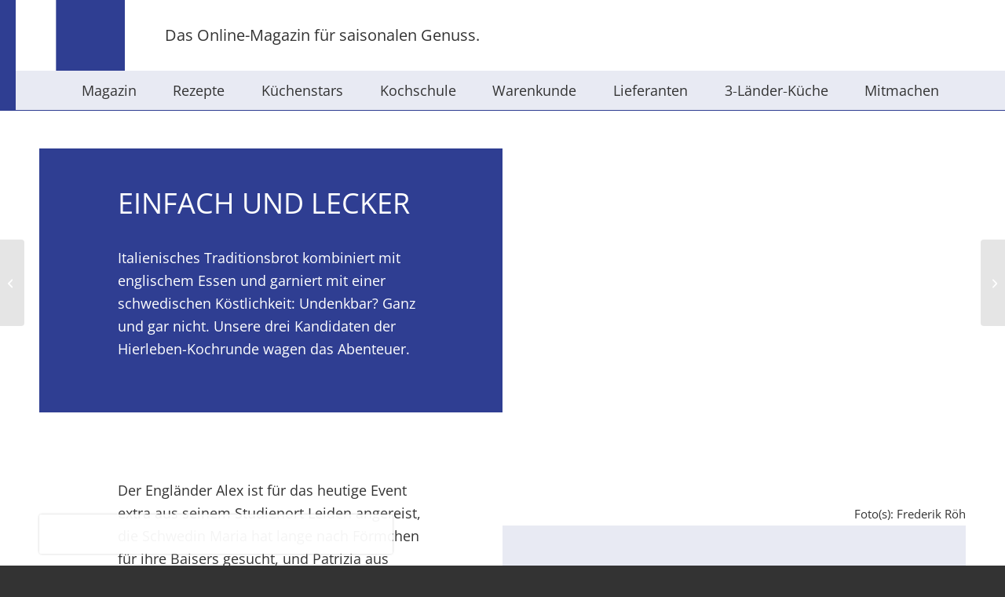

--- FILE ---
content_type: text/html; charset=UTF-8
request_url: https://www.hier-leben-magazin.de/laenderkueche/einfach-und-lecker/
body_size: 19795
content:
<!DOCTYPE html>
<html lang="de" prefix="og: https://ogp.me/ns#" class="html_stretched responsive av-preloader-disabled av-default-lightbox  html_header_top html_logo_left html_bottom_nav_header html_menu_left html_custom html_header_sticky html_header_shrinking html_mobile_menu_tablet html_header_searchicon_disabled html_content_align_center html_header_unstick_top_disabled html_header_stretch_disabled html_av-overlay-side html_av-overlay-side-classic html_av-submenu-noclone html_entry_id_7569 av-cookies-no-cookie-consent av-no-preview html_text_menu_active ">
<head>
<meta charset="UTF-8" />


<meta name="robots" content="index, follow" />



<meta name="viewport" content="width=device-width, initial-scale=1, maximum-scale=1">






<title>Einfach und lecker - Hier leben</title>
<meta name="robots" content="follow, index, max-snippet:-1, max-video-preview:-1, max-image-preview:large"/>
<link rel="canonical" href="https://www.hier-leben-magazin.de/laenderkueche/einfach-und-lecker/" />
<meta property="og:locale" content="de_DE" />
<meta property="og:type" content="article" />
<meta property="og:title" content="Einfach und lecker - Hier leben" />
<meta property="og:url" content="https://www.hier-leben-magazin.de/laenderkueche/einfach-und-lecker/" />
<meta property="og:site_name" content="Hier leben" />
<meta property="article:tag" content="2018-07" />
<meta property="og:updated_time" content="2021-03-16T14:19:42+01:00" />
<meta property="article:published_time" content="2018-06-17T10:23:22+02:00" />
<meta property="article:modified_time" content="2021-03-16T14:19:42+01:00" />
<meta name="twitter:card" content="summary_large_image" />
<meta name="twitter:title" content="Einfach und lecker - Hier leben" />
<script type="application/ld+json" class="rank-math-schema">{"@context":"https://schema.org","@graph":[{"@type":"Organization","@id":"https://www.hier-leben-magazin.de/#organization","name":"Hier leben","url":"https://www.hier-leben-magazin.de"},{"@type":"WebSite","@id":"https://www.hier-leben-magazin.de/#website","url":"https://www.hier-leben-magazin.de","name":"Hier leben","publisher":{"@id":"https://www.hier-leben-magazin.de/#organization"},"inLanguage":"de"},{"@type":"WebPage","@id":"https://www.hier-leben-magazin.de/laenderkueche/einfach-und-lecker/#webpage","url":"https://www.hier-leben-magazin.de/laenderkueche/einfach-und-lecker/","name":"Einfach und lecker - Hier leben","datePublished":"2018-06-17T10:23:22+02:00","dateModified":"2021-03-16T14:19:42+01:00","isPartOf":{"@id":"https://www.hier-leben-magazin.de/#website"},"inLanguage":"de"},{"@type":"Person","@id":"https://www.hier-leben-magazin.de/laenderkueche/einfach-und-lecker/#author","name":"o.ohrt","image":{"@type":"ImageObject","@id":"https://secure.gravatar.com/avatar/fa10c4f6710b38f44d30ab30aa0c642f38da82337357caac8260674cc8391363?s=96&amp;d=mm&amp;r=g","url":"https://secure.gravatar.com/avatar/fa10c4f6710b38f44d30ab30aa0c642f38da82337357caac8260674cc8391363?s=96&amp;d=mm&amp;r=g","caption":"o.ohrt","inLanguage":"de"},"worksFor":{"@id":"https://www.hier-leben-magazin.de/#organization"}},{"@type":"BlogPosting","headline":"Einfach und lecker - Hier leben","datePublished":"2018-06-17T10:23:22+02:00","dateModified":"2021-03-16T14:19:42+01:00","author":{"@id":"https://www.hier-leben-magazin.de/laenderkueche/einfach-und-lecker/#author","name":"o.ohrt"},"publisher":{"@id":"https://www.hier-leben-magazin.de/#organization"},"name":"Einfach und lecker - Hier leben","@id":"https://www.hier-leben-magazin.de/laenderkueche/einfach-und-lecker/#richSnippet","isPartOf":{"@id":"https://www.hier-leben-magazin.de/laenderkueche/einfach-und-lecker/#webpage"},"inLanguage":"de","mainEntityOfPage":{"@id":"https://www.hier-leben-magazin.de/laenderkueche/einfach-und-lecker/#webpage"}}]}</script>


<link rel="alternate" title="oEmbed (JSON)" type="application/json+oembed" href="https://www.hier-leben-magazin.de/wp-json/oembed/1.0/embed?url=https%3A%2F%2Fwww.hier-leben-magazin.de%2Flaenderkueche%2Feinfach-und-lecker%2F" />
<link rel="alternate" title="oEmbed (XML)" type="text/xml+oembed" href="https://www.hier-leben-magazin.de/wp-json/oembed/1.0/embed?url=https%3A%2F%2Fwww.hier-leben-magazin.de%2Flaenderkueche%2Feinfach-und-lecker%2F&#038;format=xml" />
<link rel="https://api.w.org/" href="https://www.hier-leben-magazin.de/wp-json/" /><link rel="alternate" title="JSON" type="application/json" href="https://www.hier-leben-magazin.de/wp-json/wp/v2/laenderkueche/7569" />
<link rel="icon" href="https://www.hier-leben-magazin.de/wp-content/uploads/2019/09/favicon.ico" type="image/x-icon">
<!--[if lt IE 9]><script src="https://www.hier-leben-magazin.de/wp-content/themes/enfold/js/html5shiv.js"></script><![endif]--><link rel="profile" href="https://gmpg.org/xfn/11" />
<link rel="alternate" type="application/rss+xml" title="Hier leben RSS2 Feed" href="https://www.hier-leben-magazin.de/feed/" />
<link rel="pingback" href="https://www.hier-leben-magazin.de/xmlrpc.php" />

<style type='text/css' media='screen'>
 #top #header_main > .container, #top #header_main > .container .main_menu  .av-main-nav > li > a, #top #header_main #menu-item-shop .cart_dropdown_link{ height:90px; line-height: 90px; }
 .html_top_nav_header .av-logo-container{ height:90px;  }
 .html_header_top.html_header_sticky #top #wrap_all #main{ padding-top:142px; } 
</style>
<script data-borlabs-cookie-script-blocker-ignore>
if ('0' === '1' && ('0' === '1' || '1' === '1')) {
    window['gtag_enable_tcf_support'] = true;
}
window.dataLayer = window.dataLayer || [];
if (typeof gtag !== 'function') {
    function gtag() {
        dataLayer.push(arguments);
    }
}
gtag('set', 'developer_id.dYjRjMm', true);
if ('0' === '1' || '1' === '1') {
    if (window.BorlabsCookieGoogleConsentModeDefaultSet !== true) {
        let getCookieValue = function (name) {
            return document.cookie.match('(^|;)\\s*' + name + '\\s*=\\s*([^;]+)')?.pop() || '';
        };
        let cookieValue = getCookieValue('borlabs-cookie-gcs');
        let consentsFromCookie = {};
        if (cookieValue !== '') {
            consentsFromCookie = JSON.parse(decodeURIComponent(cookieValue));
        }
        let defaultValues = {
            'ad_storage': 'denied',
            'ad_user_data': 'denied',
            'ad_personalization': 'denied',
            'analytics_storage': 'denied',
            'functionality_storage': 'denied',
            'personalization_storage': 'denied',
            'security_storage': 'denied',
            'wait_for_update': 500,
        };
        gtag('consent', 'default', { ...defaultValues, ...consentsFromCookie });
    }
    window.BorlabsCookieGoogleConsentModeDefaultSet = true;
    let borlabsCookieConsentChangeHandler = function () {
        window.dataLayer = window.dataLayer || [];
        if (typeof gtag !== 'function') { function gtag(){dataLayer.push(arguments);} }

        let getCookieValue = function (name) {
            return document.cookie.match('(^|;)\\s*' + name + '\\s*=\\s*([^;]+)')?.pop() || '';
        };
        let cookieValue = getCookieValue('borlabs-cookie-gcs');
        let consentsFromCookie = {};
        if (cookieValue !== '') {
            consentsFromCookie = JSON.parse(decodeURIComponent(cookieValue));
        }

        consentsFromCookie.analytics_storage = BorlabsCookie.Consents.hasConsent('google-analytics') ? 'granted' : 'denied';

        BorlabsCookie.CookieLibrary.setCookie(
            'borlabs-cookie-gcs',
            JSON.stringify(consentsFromCookie),
            BorlabsCookie.Settings.automaticCookieDomainAndPath.value ? '' : BorlabsCookie.Settings.cookieDomain.value,
            BorlabsCookie.Settings.cookiePath.value,
            BorlabsCookie.Cookie.getPluginCookie().expires,
            BorlabsCookie.Settings.cookieSecure.value,
            BorlabsCookie.Settings.cookieSameSite.value
        );
    }
    document.addEventListener('borlabs-cookie-consent-saved', borlabsCookieConsentChangeHandler);
    document.addEventListener('borlabs-cookie-handle-unblock', borlabsCookieConsentChangeHandler);
}
if ('0' === '1') {
    gtag("js", new Date());
    gtag("config", "G-4G4MDZ6R40", {"anonymize_ip": true});

    (function (w, d, s, i) {
        var f = d.getElementsByTagName(s)[0],
            j = d.createElement(s);
        j.async = true;
        j.src =
            "https://www.googletagmanager.com/gtag/js?id=" + i;
        f.parentNode.insertBefore(j, f);
    })(window, document, "script", "G-4G4MDZ6R40");
}
</script><noscript><style>.lazyload[data-src]{display:none !important;}</style></noscript><style>.lazyload{background-image:none !important;}.lazyload:before{background-image:none !important;}</style><link rel="icon" href="https://www.hier-leben-magazin.de/wp-content/uploads/2025/01/Favicon-80x80.png" sizes="32x32" />
<link rel="icon" href="https://www.hier-leben-magazin.de/wp-content/uploads/2025/01/Favicon-300x300.png" sizes="192x192" />
<link rel="apple-touch-icon" href="https://www.hier-leben-magazin.de/wp-content/uploads/2025/01/Favicon-300x300.png" />
<meta name="msapplication-TileImage" content="https://www.hier-leben-magazin.de/wp-content/uploads/2025/01/Favicon-300x300.png" />
<style type="text/css">
		@font-face {font-family: 'entypo-fontello-enfold'; font-weight: normal; font-style: normal; font-display: auto;
		src: url('https://www.hier-leben-magazin.de/wp-content/themes/enfold/config-templatebuilder/avia-template-builder/assets/fonts/entypo-fontello-enfold/entypo-fontello-enfold.woff2') format('woff2'),
		url('https://www.hier-leben-magazin.de/wp-content/themes/enfold/config-templatebuilder/avia-template-builder/assets/fonts/entypo-fontello-enfold/entypo-fontello-enfold.woff') format('woff'),
		url('https://www.hier-leben-magazin.de/wp-content/themes/enfold/config-templatebuilder/avia-template-builder/assets/fonts/entypo-fontello-enfold/entypo-fontello-enfold.ttf') format('truetype'),
		url('https://www.hier-leben-magazin.de/wp-content/themes/enfold/config-templatebuilder/avia-template-builder/assets/fonts/entypo-fontello-enfold/entypo-fontello-enfold.svg#entypo-fontello-enfold') format('svg'),
		url('https://www.hier-leben-magazin.de/wp-content/themes/enfold/config-templatebuilder/avia-template-builder/assets/fonts/entypo-fontello-enfold/entypo-fontello-enfold.eot'),
		url('https://www.hier-leben-magazin.de/wp-content/themes/enfold/config-templatebuilder/avia-template-builder/assets/fonts/entypo-fontello-enfold/entypo-fontello-enfold.eot?#iefix') format('embedded-opentype');
		}

		#top .avia-font-entypo-fontello-enfold, body .avia-font-entypo-fontello-enfold, html body [data-av_iconfont='entypo-fontello-enfold']:before{ font-family: 'entypo-fontello-enfold'; }
		
		@font-face {font-family: 'entypo-fontello'; font-weight: normal; font-style: normal; font-display: auto;
		src: url('https://www.hier-leben-magazin.de/wp-content/themes/enfold/config-templatebuilder/avia-template-builder/assets/fonts/entypo-fontello/entypo-fontello.woff2') format('woff2'),
		url('https://www.hier-leben-magazin.de/wp-content/themes/enfold/config-templatebuilder/avia-template-builder/assets/fonts/entypo-fontello/entypo-fontello.woff') format('woff'),
		url('https://www.hier-leben-magazin.de/wp-content/themes/enfold/config-templatebuilder/avia-template-builder/assets/fonts/entypo-fontello/entypo-fontello.ttf') format('truetype'),
		url('https://www.hier-leben-magazin.de/wp-content/themes/enfold/config-templatebuilder/avia-template-builder/assets/fonts/entypo-fontello/entypo-fontello.svg#entypo-fontello') format('svg'),
		url('https://www.hier-leben-magazin.de/wp-content/themes/enfold/config-templatebuilder/avia-template-builder/assets/fonts/entypo-fontello/entypo-fontello.eot'),
		url('https://www.hier-leben-magazin.de/wp-content/themes/enfold/config-templatebuilder/avia-template-builder/assets/fonts/entypo-fontello/entypo-fontello.eot?#iefix') format('embedded-opentype');
		}

		#top .avia-font-entypo-fontello, body .avia-font-entypo-fontello, html body [data-av_iconfont='entypo-fontello']:before{ font-family: 'entypo-fontello'; }
		</style>


</head>


<body id="top" class="wp-singular laenderkueche-template-default single single-laenderkueche postid-7569 wp-theme-enfold wp-child-theme-enfold-child  rtl_columns stretched open-sans-v40-latin-custom open-sans-v40-latin post-type-laenderkueche post_tag-2018-07 avia-responsive-images-support" itemscope="itemscope" itemtype="https://schema.org/WebPage" >

	
	<div id='wrap_all'>

	
<header id='header' class='all_colors header_color light_bg_color  av_header_top av_logo_left av_bottom_nav_header av_menu_left av_custom av_header_sticky av_header_shrinking av_header_stretch_disabled av_mobile_menu_tablet av_header_searchicon_disabled av_header_unstick_top_disabled av_header_border_disabled maincolor-background'  role="banner" itemscope="itemscope" itemtype="https://schema.org/WPHeader" >

		<div  id='header_main' class='container_wrap container_wrap_logo'>
	
        <div class='container av-logo-container'><div class='inner-container'><a href="/"><img src="[data-uri]" class="logo maincolor-background lazyload" style="background:linear-gradient(90deg, rgba(255,255,255,1) 1%, var(--bgcolormain) 2%, var(--bgcolormain) 99%, rgba(255,255,255,1) 99%) !important;" data-src="https://www.hier-leben-magazin.de/wp-content/themes/enfold-child/images/hierleben_logo_2020_05.svg" decoding="async" /><noscript><img src="https://www.hier-leben-magazin.de/wp-content/themes/enfold-child/images/hierleben_logo_2020_05.svg" class="logo maincolor-background" style="background:linear-gradient(90deg, rgba(255,255,255,1) 1%, var(--bgcolormain) 2%, var(--bgcolormain) 99%, rgba(255,255,255,1) 99%) !important;" data-eio="l" /></noscript></a><div class="header-line"><div class="header-line-slogan">Das Online-Magazin für saisonalen Genuss.</div><div class="clear-fix"></div></div></div></div><div id='header_main_alternate' class='container_wrap'><div class='container secondarycolor-background'><nav class='main_menu' data-selectname='Wähle eine Seite'  role="navigation" itemscope="itemscope" itemtype="https://schema.org/SiteNavigationElement" ><div class="avia-menu av-main-nav-wrap"><ul id="avia-menu" class="menu av-main-nav"><li role="menuitem" id="menu-item-80" class="menu-item menu-item-type-post_type menu-item-object-page menu-item-home menu-item-top-level menu-item-top-level-1"><a href="https://www.hier-leben-magazin.de/" itemprop="url" tabindex="0"><span class="avia-bullet"></span><span class="avia-menu-text">Magazin</span><span class="avia-menu-fx"><span class="avia-arrow-wrap"><span class="avia-arrow"></span></span></span></a></li>
<li role="menuitem" id="menu-item-24922" class="menu-item menu-item-type-post_type menu-item-object-page menu-item-top-level menu-item-top-level-2"><a href="https://www.hier-leben-magazin.de/rezepte/" itemprop="url" tabindex="0"><span class="avia-bullet"></span><span class="avia-menu-text">Rezepte</span><span class="avia-menu-fx"><span class="avia-arrow-wrap"><span class="avia-arrow"></span></span></span></a></li>
<li role="menuitem" id="menu-item-78" class="menu-item menu-item-type-post_type menu-item-object-page menu-item-top-level menu-item-top-level-3"><a href="https://www.hier-leben-magazin.de/kuechenstars/" itemprop="url" tabindex="0"><span class="avia-bullet"></span><span class="avia-menu-text">Küchenstars</span><span class="avia-menu-fx"><span class="avia-arrow-wrap"><span class="avia-arrow"></span></span></span></a></li>
<li role="menuitem" id="menu-item-76" class="menu-item menu-item-type-post_type menu-item-object-page menu-item-top-level menu-item-top-level-4"><a href="https://www.hier-leben-magazin.de/kochschule/" itemprop="url" tabindex="0"><span class="avia-bullet"></span><span class="avia-menu-text">Kochschule</span><span class="avia-menu-fx"><span class="avia-arrow-wrap"><span class="avia-arrow"></span></span></span></a></li>
<li role="menuitem" id="menu-item-75" class="menu-item menu-item-type-post_type menu-item-object-page menu-item-top-level menu-item-top-level-5"><a href="https://www.hier-leben-magazin.de/warenkunde/" itemprop="url" tabindex="0"><span class="avia-bullet"></span><span class="avia-menu-text">Warenkunde</span><span class="avia-menu-fx"><span class="avia-arrow-wrap"><span class="avia-arrow"></span></span></span></a></li>
<li role="menuitem" id="menu-item-74" class="menu-item menu-item-type-post_type menu-item-object-page menu-item-top-level menu-item-top-level-6"><a href="https://www.hier-leben-magazin.de/lieferantenportraets/" itemprop="url" tabindex="0"><span class="avia-bullet"></span><span class="avia-menu-text">Lieferanten</span><span class="avia-menu-fx"><span class="avia-arrow-wrap"><span class="avia-arrow"></span></span></span></a></li>
<li role="menuitem" id="menu-item-73" class="menu-item menu-item-type-post_type menu-item-object-page menu-item-top-level menu-item-top-level-7"><a href="https://www.hier-leben-magazin.de/3-laender-kueche/" itemprop="url" tabindex="0"><span class="avia-bullet"></span><span class="avia-menu-text">3‑Länder‑Küche</span><span class="avia-menu-fx"><span class="avia-arrow-wrap"><span class="avia-arrow"></span></span></span></a></li>
<li role="menuitem" id="menu-item-77" class="menu-item menu-item-type-post_type menu-item-object-page menu-item-top-level menu-item-top-level-8"><a href="https://www.hier-leben-magazin.de/mitmachen/" itemprop="url" tabindex="0"><span class="avia-bullet"></span><span class="avia-menu-text">Mitmachen</span><span class="avia-menu-fx"><span class="avia-arrow-wrap"><span class="avia-arrow"></span></span></span></a></li>
<li class="av-burger-menu-main menu-item-avia-special " role="menuitem">
	        			<a href="#" aria-label="Menü" aria-hidden="false">
							<span class="av-hamburger av-hamburger--spin av-js-hamburger">
								<span class="av-hamburger-box">
						          <span class="av-hamburger-inner"></span>
						          <strong>Menü</strong>
								</span>
							</span>
							<span class="avia_hidden_link_text">Menü</span>
						</a>
	        		   </li></ul></div></nav></div> </div> 
		
		</div>
		


</header>
		
	<div id='main' class='all_colors' data-scroll-offset='90'>

	
		<div class='container_wrap container_wrap_first main_color fullsize'>

			<div class='container template-blog template-single-blog temp-mobile'>

				<main class='content units av-content-full alpha '  role="main" itemprop="mainContentOfPage" >

					<div class="temp-ware-halb maincolor-background">
						<div class="temp-ware-intro-wrapper">
							<div class="temp-ware-intro-headline-wrapper">Einfach und lecker</div>
							<p>Italienisches Traditionsbrot kombiniert mit englischem Essen und garniert mit einer schwedischen Köstlichkeit: Undenkbar? Ganz und gar nicht. Unsere drei Kandidaten der Hierleben-Kochrunde wagen das Abenteuer.</p>						</div>
					</div>

					<div class="temp-ware-halb-image">
						<img class="temp-ware-image-wrapper lazyload" src="[data-uri]" data-src="https://www.hier-leben-magazin.de/wp-content/uploads/2019/08/einfach-und-lecker-intro.jpg" decoding="async" width="960" height="720" data-eio-rwidth="960" data-eio-rheight="720" /><noscript><img class="temp-ware-image-wrapper" src="https://www.hier-leben-magazin.de/wp-content/uploads/2019/08/einfach-und-lecker-intro.jpg" data-eio="l" /></noscript><div class="fotograf">Foto(s): Frederik Röh</div><div class="temp-ware-zitat-wrapper secondarycolor-background"><div><div class="laenderflagge-wrap"><img class="laenderflagge lazyload" src="[data-uri]" data-src="https://www.hier-leben-magazin.de/wp-content/themes/enfold-child/images/flaggen/it.svg" decoding="async" /><noscript><img class="laenderflagge" src="https://www.hier-leben-magazin.de/wp-content/themes/enfold-child/images/flaggen/it.svg" data-eio="l" /></noscript></div><div class="laendertext"><div class="temp-laenderkueche-name">Patrizia Vezzoni</div><div class="temp-laenderkueche-text">„Die italienische Küche basiert auf wenigen, aber hochwertigen Zutaten“, sagt Patrizia. „Uns ist vor allem die Qualität der Lebensmittel wichtig.“ Die Mutter von zwei Kindern hat in Pisa Philosophie studiert und arbeitet als Programmiererin. Sie liest gern und geht regelmäßig in Programmkinos, um Arthouse-Filme zu genießen. Seit die Familie vor Kurzem innerhalb Hamburgs umgezogen ist, hat sie einen großen Garten, der liebevoll nach und nach aufgepeppt wird. Es wird nicht mehr lange dauern, bis selbst gepflanzte Tomaten und Kräuter den Speiseplan der Familie bereichern.</div></div><div class="laenderflagge-wrap"><img class="laenderflagge lazyload" src="[data-uri]" data-src="https://www.hier-leben-magazin.de/wp-content/themes/enfold-child/images/flaggen/gb-eng.svg" decoding="async" /><noscript><img class="laenderflagge" src="https://www.hier-leben-magazin.de/wp-content/themes/enfold-child/images/flaggen/gb-eng.svg" data-eio="l" /></noscript></div><div class="laendertext"><div class="temp-laenderkueche-name">Alex Rathod</div><div class="temp-laenderkueche-text">Eigentlich ist Alex vor allem ein großer Risotto-Fan. Meist kocht der sprachbegabte Engländer aus Nottingham vegetarisch, am liebsten Reis- und Pasta-Gerichte. Doch ab und zu muss es mal ein Shepherd’s Pie sein. „Damit bin ich groß geworden. Meine Mutter hat das Traditionsgericht meist einmal pro Woche zubereitet.“ In wenigen Monaten wird Alex sein „European Studies“-Masterstu- dium im niederländischen Leiden abgeschlossen haben. Nach Norddeutschland zieht es ihn oft seiner Freundin wegen, die zurzeit in Hamburg lebt. In seiner Freizeit zeichnet Alex gern und macht mit dem Rennrad die Deiche unsicher.</div></div><div class="laenderflagge-wrap"><img class="laenderflagge lazyload" src="[data-uri]" data-src="https://www.hier-leben-magazin.de/wp-content/themes/enfold-child/images/flaggen/se.svg" decoding="async" /><noscript><img class="laenderflagge" src="https://www.hier-leben-magazin.de/wp-content/themes/enfold-child/images/flaggen/se.svg" data-eio="l" /></noscript></div><div class="laendertext"><div class="temp-laenderkueche-name">Maria Kristensson</div><div class="temp-laenderkueche-text">Sommer in den Schären: Oft ist Maria abends mit ihrem Opa mit dem Boot hinausgefahren und hat Netze gesetzt, die sie im Morgengrauen wieder eingeholt haben. „Die empfindlichen Dorsche müssen sofort aus den Netzen geholt werden. Danach werden sie gleich zum Frühstück im Meerwasser gekocht“, erzählt die Textildesignerin und Übersetzerin. Ebenfalls im Ge- dächtnis sind ihr die „Killevipper“, die Baisers von Birgitta Rasmusson, einer Kochbuchautorin und Freundin ihrer Mutter. „Vor allem sind Baisers auch die Lieblingsnachspeise meines Sohnes. Inzwischen haben wir fast so viele Baiservarianten ausprobiert wie Makrelenrezepte.“</div></div></div></div>					</div>

					<div class="temp-ware-halb">
						<div class="temp-ware-content-wrapper">
							<div class="temp-ware-content-wrap initial-letter"><p>Der Engländer Alex ist für das heutige Event extra aus seinem Studienort Leiden angereist, die Schwedin Maria hat lange nach Förmchen für ihre Baisers gesucht, und Patrizia aus Italien ist nach der Arbeit noch losgelaufen, um die richtige frische Hefe für ihre Vorspeise zu finden. Alle drei sind überzeugte Anhänger von „Slow Food“, der Idee von genussvollem, bewusstem Essen mit möglichst regionalen Zutaten.</p>
<p>Patrizias Hefeteig wird als Erstes vorbereitet, damit er in aller Ruhe gehen kann. „Die deutsche Küche hat sich sehr verändert in den vergangenen Jahrzehnten, ist abwechslungsreich und interessant geworden“, findet Patrizia. „Doch noch immer nimmt man sich in Italien mehr Zeit für die Essenszubereitung, so meine Erfahrung.“</p>
<p>Währenddessen schnappt sich Alex etwas Mehl und hilft beim Ausrollen des Focaccia-Teigs. Auch unter jungen Engländern gibt es also Kochtalente. Die Vorspeise des heutigen Menüs, die Focaccia, kann man in Patrizias Heimat nahezu in jeder „panetteria“, der Bäckerei, bekommen – ein Fladenbrot mit verschiedenen Würzungen und unterschiedlichem Belag. „Eine Focaccia sollte innen weich sein, außen schön knusprig und goldfarben“, erklärt Patrizia. „Bei uns ist sie auch ein beliebter Imbiss zwischendurch oder eine Beilage zum Aperitif in einer Bar.“</p>
<p>Alex brät währenddessen das Hackfleisch scharf in der Pfanne an und vergleicht das englische Traditionsgericht Shepherd’s Pie, das im Original mit Lamm zubereitet wird, mit dem Seemannsgericht Labskaus. „Viele geben einfach das, was sie gerade im Kühlschrank haben, mit in die Auflaufform. Oder Reste vom Sonntagsbraten.“ Wie beim Labskaus, dem Kartoffelgericht mit Pökelfleisch, das nach dem Krieg eine Art Resteverwertungsessen war. Heute kommen sowohl der „Schäferkuchen“ als auch das Labskaus als Hausmannskost, aber auch als Spezialitäten in guten Restaurants auf den Tisch. Mit dem Shepherd’s oder auch Cottage Pie werden viele britische Kinder groß. „Für mich ist das ‚comfort food‘, Wohlfühlessen“, sagt Alex. Übrigens nennen Vegetarier die fleischlose Variante der berühmten Speise Shepherdless Pie. Meistens wird für den Pie allerdings Hackfleisch verwendet.</p>
<p>Maria erzählt derweil ein wenig über das schwedische Essen. „Die traditionellen Gerichte an der Küste sind recht simpel und kommen mit den wenigen Zutaten aus, die es so gab. Diese wurden aber von Ort zu Ort variiert, sodass es heute durchaus Restaurants gibt, die zum traditionellen schwedischen Weihnachtsessen über 100 Sorten eingelegten Hering servieren“, sagt sie. Sie erfindet mit ihrer Familie jeden Sommer neue Rezepte, in denen die frisch geangelten Makrelen eine neue Seite zeigen können: zum Beispiel Gravad Makrill (statt Lachs) oder Makrelenburger, geräuchert und gegrillt. Dass die schwedische Küche viel mehr zu bieten hat als Krebse, Köttbullar und Knäckebrot, beweist auch Birgitta Rasmusson. Die Kochbuchautorin hat ein Rezept in Marias Familie gebracht, für das Maria ihr ewig dankbar sein wird: Killevipper, Baiser mit Zitronencreme. „Manche sind mir zwar optisch nicht richtig gut gelungen. Doch geschmacklich konnte ich damit bisher jeden überzeugen.“ Da sie sich selbst nicht für eine überragende Köchin hält, freut sie sich über dieses Rezept, mit dem sie Freunde und vor allem ihren Sohn glücklich macht. Und der heutige Abend gefällt ihr: „Es macht einfach Spaß, gemeinsam zu schnippeln und ein wenig Wein zu trinken.“ Ihr Schaumgebäck verwandelt sich nun im Ofen zu kleinen süßen Kunstwerken.</p>
<p>Patrizia träufelt gekonnt noch ein wenig Olivenöl auf die fertige Focaccia. Auch die Creme aus getrockneten Tomaten und Kapern, die sie dazu reicht, ist bereits fertig. Und Alex‘ Schäfersmahlzeit riecht schon verführerisch lecker. Fazit: Es muss nicht immer kompliziert sein, wenn lecker aufgetischt wird. Auch Hausmannskost und Speisen mit einfachen, guten Zutaten können großartig schmecken. Einer Italienerin muss man das sowieso nicht sagen. Patrizia lacht und lässt sich das erste Stück Focaccia schmecken.</p>
</div><div class="temp-ware-content-wrap"></div><div class="temp-ware-content-wrap"></div><div class="temp-ware-content-wrap"></div><div class="maincolor-font temp-waren-rezept">Rezepte</div><div class="temp-waren-rezeptlink maincolor-font"><a class="" href="https://www.hier-leben-magazin.de/rezept/focaccia-con-crema-di-pomodori/" target="_self">Focaccia con Crema di Pomodori</a></div><div class="temp-waren-rezeptlink maincolor-font"><a class="" href="https://www.hier-leben-magazin.de/rezept/shepherds-pie/" target="_self">Shepherd’s Pie</a></div><div class="temp-waren-rezeptlink maincolor-font"><a class="" href="https://www.hier-leben-magazin.de/rezept/killevipper/" target="_self">Killevipper</a></div>						</div>
					</div>

					<div class="temp-ware-voll laendergallerie">
						<div class="temp-laenderkueche-produktion-content-wrapper">
							<div id='av-masonry-1' class='av-masonry av-21mus4-56f506f3871eeb737e86b8d6a211a0bd noHover av-fixed-size av-large-gap av-hover-overlay-active av-masonry-animation-active av-masonry-col-flexible av-caption-always av-caption-style- av-masonry-gallery ' data-post_id="7569"><div class="av-masonry-container isotope av-js-disabled"><div class='av-masonry-entry isotope-item av-masonry-item-no-image '></div><a href="https://www.hier-leben-magazin.de/wp-content/uploads/2019/08/einfach-und-lecker-fotoreportage-1.jpg" data-srcset="https://www.hier-leben-magazin.de/wp-content/uploads/2019/08/einfach-und-lecker-fotoreportage-1.jpg 580w, https://www.hier-leben-magazin.de/wp-content/uploads/2019/08/einfach-und-lecker-fotoreportage-1-300x200.jpg 300w" data-sizes="(max-width: 580px) 100vw, 580px"  aria-label="Bild Fotografie"  id='av-masonry-1-item-7571' data-av-masonry-item='7571' class='av-masonry-entry isotope-item post-7571 attachment type-attachment status-inherit hentry  av-masonry-item-with-image av-grid-img' title="Fotografie" alt=""    itemprop="thumbnailUrl" ><div class='av-inner-masonry-sizer'></div><figure class='av-inner-masonry main_color'><div class="av-masonry-outerimage-container"><div class="av-masonry-image-container lazyload" style=""  title="Fotografie"  data-back="https://www.hier-leben-magazin.de/wp-content/uploads/2019/08/einfach-und-lecker-fotoreportage-1.jpg" data-eio-rwidth="580" data-eio-rheight="387"></div></div></figure></a><a href="https://www.hier-leben-magazin.de/wp-content/uploads/2019/08/einfach-und-lecker-fotoreportage-2.jpg" data-srcset="https://www.hier-leben-magazin.de/wp-content/uploads/2019/08/einfach-und-lecker-fotoreportage-2.jpg 580w, https://www.hier-leben-magazin.de/wp-content/uploads/2019/08/einfach-und-lecker-fotoreportage-2-300x200.jpg 300w" data-sizes="(max-width: 580px) 100vw, 580px"  aria-label="Bild Fotografie"  id='av-masonry-1-item-7572' data-av-masonry-item='7572' class='av-masonry-entry isotope-item post-7572 attachment type-attachment status-inherit hentry  av-masonry-item-with-image av-grid-img' title="Fotografie" alt=""    itemprop="thumbnailUrl" ><div class='av-inner-masonry-sizer'></div><figure class='av-inner-masonry main_color'><div class="av-masonry-outerimage-container"><div class="av-masonry-image-container lazyload" style=""  title="Fotografie"  data-back="https://www.hier-leben-magazin.de/wp-content/uploads/2019/08/einfach-und-lecker-fotoreportage-2.jpg" data-eio-rwidth="580" data-eio-rheight="387"></div></div></figure></a><a href="https://www.hier-leben-magazin.de/wp-content/uploads/2019/08/einfach-und-lecker-fotoreportage-3.jpg" data-srcset="https://www.hier-leben-magazin.de/wp-content/uploads/2019/08/einfach-und-lecker-fotoreportage-3.jpg 580w, https://www.hier-leben-magazin.de/wp-content/uploads/2019/08/einfach-und-lecker-fotoreportage-3-300x200.jpg 300w" data-sizes="(max-width: 580px) 100vw, 580px"  aria-label="Bild Fotografie"  id='av-masonry-1-item-7573' data-av-masonry-item='7573' class='av-masonry-entry isotope-item post-7573 attachment type-attachment status-inherit hentry  av-masonry-item-with-image av-grid-img' title="Fotografie" alt=""    itemprop="thumbnailUrl" ><div class='av-inner-masonry-sizer'></div><figure class='av-inner-masonry main_color'><div class="av-masonry-outerimage-container"><div class="av-masonry-image-container lazyload" style=""  title="Fotografie"  data-back="https://www.hier-leben-magazin.de/wp-content/uploads/2019/08/einfach-und-lecker-fotoreportage-3.jpg" data-eio-rwidth="580" data-eio-rheight="387"></div></div></figure></a><a href="https://www.hier-leben-magazin.de/wp-content/uploads/2019/08/einfach-und-lecker-fotoreportage-4.jpg" data-srcset="https://www.hier-leben-magazin.de/wp-content/uploads/2019/08/einfach-und-lecker-fotoreportage-4.jpg 580w, https://www.hier-leben-magazin.de/wp-content/uploads/2019/08/einfach-und-lecker-fotoreportage-4-300x200.jpg 300w" data-sizes="(max-width: 580px) 100vw, 580px"  aria-label="Bild Fotografie"  id='av-masonry-1-item-7574' data-av-masonry-item='7574' class='av-masonry-entry isotope-item post-7574 attachment type-attachment status-inherit hentry  av-masonry-item-with-image av-grid-img' title="Fotografie" alt=""    itemprop="thumbnailUrl" ><div class='av-inner-masonry-sizer'></div><figure class='av-inner-masonry main_color'><div class="av-masonry-outerimage-container"><div class="av-masonry-image-container lazyload" style=""  title="Fotografie"  data-back="https://www.hier-leben-magazin.de/wp-content/uploads/2019/08/einfach-und-lecker-fotoreportage-4.jpg" data-eio-rwidth="580" data-eio-rheight="387"></div></div></figure></a><a href="https://www.hier-leben-magazin.de/wp-content/uploads/2019/08/einfach-und-lecker-fotoreportage-5.jpg" data-srcset="https://www.hier-leben-magazin.de/wp-content/uploads/2019/08/einfach-und-lecker-fotoreportage-5.jpg 580w, https://www.hier-leben-magazin.de/wp-content/uploads/2019/08/einfach-und-lecker-fotoreportage-5-300x200.jpg 300w" data-sizes="(max-width: 580px) 100vw, 580px"  aria-label="Bild Fotografie"  id='av-masonry-1-item-7575' data-av-masonry-item='7575' class='av-masonry-entry isotope-item post-7575 attachment type-attachment status-inherit hentry  av-masonry-item-with-image av-grid-img' title="Fotografie" alt=""    itemprop="thumbnailUrl" ><div class='av-inner-masonry-sizer'></div><figure class='av-inner-masonry main_color'><div class="av-masonry-outerimage-container"><div class="av-masonry-image-container lazyload" style=""  title="Fotografie"  data-back="https://www.hier-leben-magazin.de/wp-content/uploads/2019/08/einfach-und-lecker-fotoreportage-5.jpg" data-eio-rwidth="580" data-eio-rheight="387"></div></div></figure></a><a href="https://www.hier-leben-magazin.de/wp-content/uploads/2019/08/einfach-und-lecker-fotoreportage-6.jpg" data-srcset="https://www.hier-leben-magazin.de/wp-content/uploads/2019/08/einfach-und-lecker-fotoreportage-6.jpg 387w, https://www.hier-leben-magazin.de/wp-content/uploads/2019/08/einfach-und-lecker-fotoreportage-6-200x300.jpg 200w" data-sizes="(max-width: 387px) 100vw, 387px"  aria-label="Bild Fotografie"  id='av-masonry-1-item-7576' data-av-masonry-item='7576' class='av-masonry-entry isotope-item post-7576 attachment type-attachment status-inherit hentry  av-masonry-item-with-image av-grid-img' title="Fotografie" alt=""    itemprop="thumbnailUrl" ><div class='av-inner-masonry-sizer'></div><figure class='av-inner-masonry main_color'><div class="av-masonry-outerimage-container"><div class="av-masonry-image-container lazyload" style=""  title="Fotografie"  data-back="https://www.hier-leben-magazin.de/wp-content/uploads/2019/08/einfach-und-lecker-fotoreportage-6.jpg" data-eio-rwidth="387" data-eio-rheight="580"></div></div></figure></a><a href="https://www.hier-leben-magazin.de/wp-content/uploads/2019/08/einfach-und-lecker-fotoreportage-7.jpg" data-srcset="https://www.hier-leben-magazin.de/wp-content/uploads/2019/08/einfach-und-lecker-fotoreportage-7.jpg 387w, https://www.hier-leben-magazin.de/wp-content/uploads/2019/08/einfach-und-lecker-fotoreportage-7-200x300.jpg 200w" data-sizes="(max-width: 387px) 100vw, 387px"  aria-label="Bild Fotografie"  id='av-masonry-1-item-7577' data-av-masonry-item='7577' class='av-masonry-entry isotope-item post-7577 attachment type-attachment status-inherit hentry  av-masonry-item-with-image av-grid-img' title="Fotografie" alt=""    itemprop="thumbnailUrl" ><div class='av-inner-masonry-sizer'></div><figure class='av-inner-masonry main_color'><div class="av-masonry-outerimage-container"><div class="av-masonry-image-container lazyload" style=""  title="Fotografie"  data-back="https://www.hier-leben-magazin.de/wp-content/uploads/2019/08/einfach-und-lecker-fotoreportage-7.jpg" data-eio-rwidth="387" data-eio-rheight="580"></div></div></figure></a><a href="https://www.hier-leben-magazin.de/wp-content/uploads/2019/08/einfach-und-lecker-fotoreportage-8.jpg" data-srcset="https://www.hier-leben-magazin.de/wp-content/uploads/2019/08/einfach-und-lecker-fotoreportage-8.jpg 387w, https://www.hier-leben-magazin.de/wp-content/uploads/2019/08/einfach-und-lecker-fotoreportage-8-200x300.jpg 200w" data-sizes="(max-width: 387px) 100vw, 387px"  aria-label="Bild Fotografie"  id='av-masonry-1-item-7578' data-av-masonry-item='7578' class='av-masonry-entry isotope-item post-7578 attachment type-attachment status-inherit hentry  av-masonry-item-with-image av-grid-img' title="Fotografie" alt=""    itemprop="thumbnailUrl" ><div class='av-inner-masonry-sizer'></div><figure class='av-inner-masonry main_color'><div class="av-masonry-outerimage-container"><div class="av-masonry-image-container lazyload" style=""  title="Fotografie"  data-back="https://www.hier-leben-magazin.de/wp-content/uploads/2019/08/einfach-und-lecker-fotoreportage-8.jpg" data-eio-rwidth="387" data-eio-rheight="580"></div></div></figure></a><a href="https://www.hier-leben-magazin.de/wp-content/uploads/2019/08/einfach-und-lecker-fotoreportage-9.jpg" data-srcset="https://www.hier-leben-magazin.de/wp-content/uploads/2019/08/einfach-und-lecker-fotoreportage-9.jpg 580w, https://www.hier-leben-magazin.de/wp-content/uploads/2019/08/einfach-und-lecker-fotoreportage-9-300x200.jpg 300w" data-sizes="(max-width: 580px) 100vw, 580px"  aria-label="Bild Fotografie"  id='av-masonry-1-item-7579' data-av-masonry-item='7579' class='av-masonry-entry isotope-item post-7579 attachment type-attachment status-inherit hentry  av-masonry-item-with-image av-grid-img' title="Fotografie" alt=""    itemprop="thumbnailUrl" ><div class='av-inner-masonry-sizer'></div><figure class='av-inner-masonry main_color'><div class="av-masonry-outerimage-container"><div class="av-masonry-image-container lazyload" style=""  title="Fotografie"  data-back="https://www.hier-leben-magazin.de/wp-content/uploads/2019/08/einfach-und-lecker-fotoreportage-9.jpg" data-eio-rwidth="580" data-eio-rheight="387"></div></div></figure></a><a href="https://www.hier-leben-magazin.de/wp-content/uploads/2019/08/einfach-und-lecker-fotoreportage-10.jpg" data-srcset="https://www.hier-leben-magazin.de/wp-content/uploads/2019/08/einfach-und-lecker-fotoreportage-10.jpg 387w, https://www.hier-leben-magazin.de/wp-content/uploads/2019/08/einfach-und-lecker-fotoreportage-10-200x300.jpg 200w" data-sizes="(max-width: 387px) 100vw, 387px"  aria-label="Bild Fotografie"  id='av-masonry-1-item-7580' data-av-masonry-item='7580' class='av-masonry-entry isotope-item post-7580 attachment type-attachment status-inherit hentry  av-masonry-item-with-image av-grid-img' title="Fotografie" alt=""    itemprop="thumbnailUrl" ><div class='av-inner-masonry-sizer'></div><figure class='av-inner-masonry main_color'><div class="av-masonry-outerimage-container"><div class="av-masonry-image-container lazyload" style=""  title="Fotografie"  data-back="https://www.hier-leben-magazin.de/wp-content/uploads/2019/08/einfach-und-lecker-fotoreportage-10.jpg" data-eio-rwidth="387" data-eio-rheight="580"></div></div></figure></a><a href="https://www.hier-leben-magazin.de/wp-content/uploads/2019/08/einfach-und-lecker-fotoreportage-11.jpg" data-srcset="https://www.hier-leben-magazin.de/wp-content/uploads/2019/08/einfach-und-lecker-fotoreportage-11.jpg 387w, https://www.hier-leben-magazin.de/wp-content/uploads/2019/08/einfach-und-lecker-fotoreportage-11-200x300.jpg 200w" data-sizes="(max-width: 387px) 100vw, 387px"  aria-label="Bild Fotografie"  id='av-masonry-1-item-7581' data-av-masonry-item='7581' class='av-masonry-entry isotope-item post-7581 attachment type-attachment status-inherit hentry  av-masonry-item-with-image av-grid-img' title="Fotografie" alt=""    itemprop="thumbnailUrl" ><div class='av-inner-masonry-sizer'></div><figure class='av-inner-masonry main_color'><div class="av-masonry-outerimage-container"><div class="av-masonry-image-container lazyload" style=""  title="Fotografie"  data-back="https://www.hier-leben-magazin.de/wp-content/uploads/2019/08/einfach-und-lecker-fotoreportage-11.jpg" data-eio-rwidth="387" data-eio-rheight="580"></div></div></figure></a><a href="https://www.hier-leben-magazin.de/wp-content/uploads/2019/08/einfach-und-lecker-fotoreportage-12.jpg" data-srcset="https://www.hier-leben-magazin.de/wp-content/uploads/2019/08/einfach-und-lecker-fotoreportage-12.jpg 387w, https://www.hier-leben-magazin.de/wp-content/uploads/2019/08/einfach-und-lecker-fotoreportage-12-200x300.jpg 200w" data-sizes="(max-width: 387px) 100vw, 387px"  aria-label="Bild Fotografie"  id='av-masonry-1-item-7582' data-av-masonry-item='7582' class='av-masonry-entry isotope-item post-7582 attachment type-attachment status-inherit hentry  av-masonry-item-with-image av-grid-img' title="Fotografie" alt=""    itemprop="thumbnailUrl" ><div class='av-inner-masonry-sizer'></div><figure class='av-inner-masonry main_color'><div class="av-masonry-outerimage-container"><div class="av-masonry-image-container lazyload" style=""  title="Fotografie"  data-back="https://www.hier-leben-magazin.de/wp-content/uploads/2019/08/einfach-und-lecker-fotoreportage-12.jpg" data-eio-rwidth="387" data-eio-rheight="580"></div></div></figure></a><a href="https://www.hier-leben-magazin.de/wp-content/uploads/2019/08/einfach-und-lecker-fotoreportage-13.jpg" data-srcset="https://www.hier-leben-magazin.de/wp-content/uploads/2019/08/einfach-und-lecker-fotoreportage-13.jpg 387w, https://www.hier-leben-magazin.de/wp-content/uploads/2019/08/einfach-und-lecker-fotoreportage-13-200x300.jpg 200w" data-sizes="(max-width: 387px) 100vw, 387px"  aria-label="Bild Fotografie"  id='av-masonry-1-item-7583' data-av-masonry-item='7583' class='av-masonry-entry isotope-item post-7583 attachment type-attachment status-inherit hentry  av-masonry-item-with-image av-grid-img' title="Fotografie" alt=""    itemprop="thumbnailUrl" ><div class='av-inner-masonry-sizer'></div><figure class='av-inner-masonry main_color'><div class="av-masonry-outerimage-container"><div class="av-masonry-image-container lazyload" style=""  title="Fotografie"  data-back="https://www.hier-leben-magazin.de/wp-content/uploads/2019/08/einfach-und-lecker-fotoreportage-13.jpg" data-eio-rwidth="387" data-eio-rheight="580"></div></div></figure></a><a href="https://www.hier-leben-magazin.de/wp-content/uploads/2019/08/einfach-und-lecker-fotoreportage-14.jpg" data-srcset="https://www.hier-leben-magazin.de/wp-content/uploads/2019/08/einfach-und-lecker-fotoreportage-14.jpg 580w, https://www.hier-leben-magazin.de/wp-content/uploads/2019/08/einfach-und-lecker-fotoreportage-14-300x200.jpg 300w" data-sizes="(max-width: 580px) 100vw, 580px"  aria-label="Bild Fotografie"  id='av-masonry-1-item-7584' data-av-masonry-item='7584' class='av-masonry-entry isotope-item post-7584 attachment type-attachment status-inherit hentry  av-masonry-item-with-image av-grid-img' title="Fotografie" alt=""    itemprop="thumbnailUrl" ><div class='av-inner-masonry-sizer'></div><figure class='av-inner-masonry main_color'><div class="av-masonry-outerimage-container"><div class="av-masonry-image-container lazyload" style=""  title="Fotografie"  data-back="https://www.hier-leben-magazin.de/wp-content/uploads/2019/08/einfach-und-lecker-fotoreportage-14.jpg" data-eio-rwidth="580" data-eio-rheight="387"></div></div></figure></a><a href="https://www.hier-leben-magazin.de/wp-content/uploads/2019/08/einfach-und-lecker-fotoreportage-15.jpg" data-srcset="https://www.hier-leben-magazin.de/wp-content/uploads/2019/08/einfach-und-lecker-fotoreportage-15.jpg 387w, https://www.hier-leben-magazin.de/wp-content/uploads/2019/08/einfach-und-lecker-fotoreportage-15-200x300.jpg 200w" data-sizes="(max-width: 387px) 100vw, 387px"  aria-label="Bild Fotografie"  id='av-masonry-1-item-7585' data-av-masonry-item='7585' class='av-masonry-entry isotope-item post-7585 attachment type-attachment status-inherit hentry  av-masonry-item-with-image av-grid-img' title="Fotografie" alt=""    itemprop="thumbnailUrl" ><div class='av-inner-masonry-sizer'></div><figure class='av-inner-masonry main_color'><div class="av-masonry-outerimage-container"><div class="av-masonry-image-container lazyload" style=""  title="Fotografie"  data-back="https://www.hier-leben-magazin.de/wp-content/uploads/2019/08/einfach-und-lecker-fotoreportage-15.jpg" data-eio-rwidth="387" data-eio-rheight="580"></div></div></figure></a></div></div>						</div>
					</div>

				
				</main>

			</div>

		</div>


		


	
	<div id="company-logos">
		<div><a href="https://www.famila-nordost.de/" target="_blank"><img src="[data-uri]" data-src="https://www.hier-leben-magazin.de/wp-content/themes/enfold-child/images/famila_claim.svg" decoding="async" class="lazyload"><noscript><img src="https://www.hier-leben-magazin.de/wp-content/themes/enfold-child/images/famila_claim.svg" data-eio="l"></noscript></a></div>
		<div><a href="https://www.markant-online.de/" target="_blank"><img src="[data-uri]" data-src="https://www.hier-leben-magazin.de/wp-content/themes/enfold-child/images/Markant_Claim.svg" decoding="async" class="lazyload"><noscript><img src="https://www.hier-leben-magazin.de/wp-content/themes/enfold-child/images/Markant_Claim.svg" data-eio="l"></noscript></a></div>
		<div><a href="https://www.nahundfrisch.de/" target="_blank"><img src="[data-uri]" data-src="https://www.hier-leben-magazin.de/wp-content/themes/enfold-child/images/nuf_Logo.svg" decoding="async" class="lazyload"><noscript><img src="https://www.hier-leben-magazin.de/wp-content/themes/enfold-child/images/nuf_Logo.svg" data-eio="l"></noscript></a></div>
		<div class="clear-fix"></div>
	</div>



			
				<footer class='container_wrap socket_color maincolor-background secondarycolor-font' id='socket'  role="contentinfo" itemscope="itemscope" itemtype="https://schema.org/WPFooter" >
                    <div class='container'>

                        <span class='copyright'>© HIERLEBEN</span>

                        <nav class='sub_menu_socket'  role="navigation" itemscope="itemscope" itemtype="https://schema.org/SiteNavigationElement" ><div class="avia3-menu"><ul id="avia3-menu" class="menu"><li role="menuitem" id="menu-item-70" class="menu-item menu-item-type-post_type menu-item-object-page menu-item-top-level menu-item-top-level-1"><a href="https://www.hier-leben-magazin.de/kontakt/" itemprop="url" tabindex="0"><span class="avia-bullet"></span><span class="avia-menu-text">Kontakt</span><span class="avia-menu-fx"><span class="avia-arrow-wrap"><span class="avia-arrow"></span></span></span></a></li>
<li role="menuitem" id="menu-item-71" class="menu-item menu-item-type-post_type menu-item-object-page menu-item-top-level menu-item-top-level-2"><a href="https://www.hier-leben-magazin.de/impressum/" itemprop="url" tabindex="0"><span class="avia-bullet"></span><span class="avia-menu-text">Impressum</span><span class="avia-menu-fx"><span class="avia-arrow-wrap"><span class="avia-arrow"></span></span></span></a></li>
<li role="menuitem" id="menu-item-72" class="menu-item menu-item-type-post_type menu-item-object-page menu-item-privacy-policy menu-item-top-level menu-item-top-level-3"><a href="https://www.hier-leben-magazin.de/datenschutzerklaerung/" itemprop="url" tabindex="0"><span class="avia-bullet"></span><span class="avia-menu-text">Datenschutzerklärung</span><span class="avia-menu-fx"><span class="avia-arrow-wrap"><span class="avia-arrow"></span></span></span></a></li>
</ul></div></nav>
                    </div>

	            
				</footer>


					
		</div>
		
		<a class='avia-post-nav avia-post-prev without-image' href='https://www.hier-leben-magazin.de/laenderkueche/kochen-mit-heimatgefuehlen/' title='Link to: Kochen mit Heimatgefühlen' aria-label='Kochen mit Heimatgefühlen'><span class="label iconfont avia-svg-icon avia-font-svg_entypo-fontello" data-av_svg_icon='left-open-mini' data-av_iconset='svg_entypo-fontello'><svg version="1.1" xmlns="http://www.w3.org/2000/svg" width="8" height="32" viewBox="0 0 8 32" preserveAspectRatio="xMidYMid meet" aria-labelledby='av-svg-title-1' aria-describedby='av-svg-desc-1' role="graphics-symbol" aria-hidden="true">
<title id='av-svg-title-1'>Link to: Kochen mit Heimatgefühlen</title>
<desc id='av-svg-desc-1'>Link to: Kochen mit Heimatgefühlen</desc>
<path d="M8.064 21.44q0.832 0.832 0 1.536-0.832 0.832-1.536 0l-6.144-6.208q-0.768-0.768 0-1.6l6.144-6.208q0.704-0.832 1.536 0 0.832 0.704 0 1.536l-4.992 5.504z"></path>
</svg></span><span class="entry-info-wrap"><span class="entry-info"><span class='entry-title'>Kochen mit Heimatgefühlen</span></span></span></a><a class='avia-post-nav avia-post-next without-image' href='https://www.hier-leben-magazin.de/laenderkueche/mamas-rezepte/' title='Link to: Mamas Rezepte' aria-label='Mamas Rezepte'><span class="label iconfont avia-svg-icon avia-font-svg_entypo-fontello" data-av_svg_icon='right-open-mini' data-av_iconset='svg_entypo-fontello'><svg version="1.1" xmlns="http://www.w3.org/2000/svg" width="8" height="32" viewBox="0 0 8 32" preserveAspectRatio="xMidYMid meet" aria-labelledby='av-svg-title-2' aria-describedby='av-svg-desc-2' role="graphics-symbol" aria-hidden="true">
<title id='av-svg-title-2'>Link to: Mamas Rezepte</title>
<desc id='av-svg-desc-2'>Link to: Mamas Rezepte</desc>
<path d="M0.416 21.44l5.056-5.44-5.056-5.504q-0.832-0.832 0-1.536 0.832-0.832 1.536 0l6.144 6.208q0.768 0.832 0 1.6l-6.144 6.208q-0.704 0.832-1.536 0-0.832-0.704 0-1.536z"></path>
</svg></span><span class="entry-info-wrap"><span class="entry-info"><span class='entry-title'>Mamas Rezepte</span></span></span></a></div>

<a href='#top' title='Nach oben scrollen' id='scroll-top-link' aria-hidden='true' data-av_icon='' data-av_iconfont='entypo-fontello'><span class="avia_hidden_link_text">Nach oben scrollen</span></a>

<div id="fb-root"></div>

<script type="text/javascript" src="https://www.hier-leben-magazin.de/wp-includes/js/jquery/jquery.min.js" id="jquery-core-js"></script>
<script type="text/javascript" src="https://www.hier-leben-magazin.de/wp-includes/js/jquery/jquery-migrate.min.js" id="jquery-migrate-js"></script>
<script type="text/javascript" src="https://www.hier-leben-magazin.de/wp-content/themes/enfold/js/waypoints/waypoints.min.js" id="avia-waypoints-js"></script>
<script type="text/javascript" src="https://www.hier-leben-magazin.de/wp-content/themes/enfold/js/avia.js" id="avia-default-js"></script>
<script type="text/javascript" src="https://www.hier-leben-magazin.de/wp-content/themes/enfold/js/shortcodes.js" id="avia-shortcodes-js"></script>
<script type="text/javascript" src="https://www.hier-leben-magazin.de/wp-content/themes/enfold/config-templatebuilder/avia-shortcodes/audio-player/audio-player.js" id="avia-module-audioplayer-js"></script>
<script type="text/javascript" src="https://www.hier-leben-magazin.de/wp-content/themes/enfold/config-templatebuilder/avia-shortcodes/chart/chart-js.min.js" id="avia-module-chart-js-js"></script>
<script type="text/javascript" src="https://www.hier-leben-magazin.de/wp-content/themes/enfold/config-templatebuilder/avia-shortcodes/chart/chart.js" id="avia-module-chart-js"></script>
<script type="text/javascript" src="https://www.hier-leben-magazin.de/wp-content/themes/enfold/config-templatebuilder/avia-shortcodes/contact/contact.js" id="avia-module-contact-js"></script>
<script type="text/javascript" src="https://www.hier-leben-magazin.de/wp-content/themes/enfold/config-templatebuilder/avia-shortcodes/slideshow/slideshow.js" id="avia-module-slideshow-js"></script>
<script type="text/javascript" src="https://www.hier-leben-magazin.de/wp-content/themes/enfold/config-templatebuilder/avia-shortcodes/countdown/countdown.js" id="avia-module-countdown-js"></script>
<script type="text/javascript" src="https://www.hier-leben-magazin.de/wp-content/themes/enfold/config-templatebuilder/avia-shortcodes/gallery/gallery.js" id="avia-module-gallery-js"></script>
<script type="text/javascript" src="https://www.hier-leben-magazin.de/wp-content/themes/enfold/config-templatebuilder/avia-shortcodes/gallery_horizontal/gallery_horizontal.js" id="avia-module-gallery-hor-js"></script>
<script type="text/javascript" src="https://www.hier-leben-magazin.de/wp-content/themes/enfold/config-templatebuilder/avia-shortcodes/headline_rotator/headline_rotator.js" id="avia-module-rotator-js"></script>
<script type="text/javascript" src="https://www.hier-leben-magazin.de/wp-content/themes/enfold/config-templatebuilder/avia-shortcodes/icon_circles/icon_circles.js" id="avia-module-icon-circles-js"></script>
<script type="text/javascript" src="https://www.hier-leben-magazin.de/wp-content/themes/enfold/config-templatebuilder/avia-shortcodes/icongrid/icongrid.js" id="avia-module-icongrid-js"></script>
<script type="text/javascript" src="https://www.hier-leben-magazin.de/wp-content/themes/enfold/config-templatebuilder/avia-shortcodes/iconlist/iconlist.js" id="avia-module-iconlist-js"></script>
<script type="text/javascript" src="https://www.hier-leben-magazin.de/wp-includes/js/underscore.min.js" id="underscore-js"></script>
<script type="text/javascript" src="https://www.hier-leben-magazin.de/wp-content/themes/enfold/config-templatebuilder/avia-shortcodes/image_diff/image_diff.js" id="avia-module-image-diff-js"></script>
<script type="text/javascript" src="https://www.hier-leben-magazin.de/wp-content/themes/enfold/config-templatebuilder/avia-shortcodes/image_hotspots/image_hotspots.js" id="avia-module-hotspot-js"></script>
<script type="text/javascript" src="https://www.hier-leben-magazin.de/wp-content/themes/enfold/config-templatebuilder/avia-shortcodes/lottie_animation/lottie_animation.js" id="avia-module-sc-lottie-animation-js"></script>
<script type="text/javascript" src="https://www.hier-leben-magazin.de/wp-content/themes/enfold/config-templatebuilder/avia-shortcodes/magazine/magazine.js" id="avia-module-magazine-js"></script>
<script type="text/javascript" src="https://www.hier-leben-magazin.de/wp-content/themes/enfold/config-templatebuilder/avia-shortcodes/portfolio/isotope.min.js" id="avia-module-isotope-js"></script>
<script type="text/javascript" src="https://www.hier-leben-magazin.de/wp-content/themes/enfold/config-templatebuilder/avia-shortcodes/masonry_entries/masonry_entries.js" id="avia-module-masonry-js"></script>
<script type="text/javascript" src="https://www.hier-leben-magazin.de/wp-content/themes/enfold/config-templatebuilder/avia-shortcodes/menu/menu.js" id="avia-module-menu-js"></script>
<script type="text/javascript" src="https://www.hier-leben-magazin.de/wp-content/themes/enfold/config-templatebuilder/avia-shortcodes/notification/notification.js" id="avia-module-notification-js"></script>
<script type="text/javascript" src="https://www.hier-leben-magazin.de/wp-content/themes/enfold/config-templatebuilder/avia-shortcodes/numbers/numbers.js" id="avia-module-numbers-js"></script>
<script type="text/javascript" src="https://www.hier-leben-magazin.de/wp-content/themes/enfold/config-templatebuilder/avia-shortcodes/portfolio/portfolio.js" id="avia-module-portfolio-js"></script>
<script type="text/javascript" src="https://www.hier-leben-magazin.de/wp-content/themes/enfold/config-templatebuilder/avia-shortcodes/progressbar/progressbar.js" id="avia-module-progress-bar-js"></script>
<script type="text/javascript" src="https://www.hier-leben-magazin.de/wp-content/themes/enfold/config-templatebuilder/avia-shortcodes/slideshow/slideshow-video.js" id="avia-module-slideshow-video-js"></script>
<script type="text/javascript" src="https://www.hier-leben-magazin.de/wp-content/themes/enfold/config-templatebuilder/avia-shortcodes/slideshow_accordion/slideshow_accordion.js" id="avia-module-slideshow-accordion-js"></script>
<script type="text/javascript" src="https://www.hier-leben-magazin.de/wp-content/themes/enfold/config-templatebuilder/avia-shortcodes/slideshow_fullscreen/slideshow_fullscreen.js" id="avia-module-slideshow-fullscreen-js"></script>
<script type="text/javascript" src="https://www.hier-leben-magazin.de/wp-content/themes/enfold/config-templatebuilder/avia-shortcodes/tab_section/tab_section.js" id="avia-module-tabsection-js"></script>
<script type="text/javascript" src="https://www.hier-leben-magazin.de/wp-content/themes/enfold/config-templatebuilder/avia-shortcodes/tabs/tabs.js" id="avia-module-tabs-js"></script>
<script type="text/javascript" src="https://www.hier-leben-magazin.de/wp-content/themes/enfold/config-templatebuilder/avia-shortcodes/testimonials/testimonials.js" id="avia-module-testimonials-js"></script>
<script type="text/javascript" src="https://www.hier-leben-magazin.de/wp-content/themes/enfold/config-templatebuilder/avia-shortcodes/timeline/timeline.js" id="avia-module-timeline-js"></script>
<script type="text/javascript" src="https://www.hier-leben-magazin.de/wp-content/themes/enfold/config-templatebuilder/avia-shortcodes/toggles/toggles.js" id="avia-module-toggles-js"></script>
<script type="text/javascript" src="https://www.hier-leben-magazin.de/wp-content/themes/enfold/config-templatebuilder/avia-shortcodes/video/video.js" id="avia-module-video-js"></script>
<script type="text/javascript" id="eio-lazy-load-js-before">
/* <![CDATA[ */
var eio_lazy_vars = {"exactdn_domain":"","skip_autoscale":0,"bg_min_dpr":1.1,"threshold":0,"use_dpr":1};
//# sourceURL=eio-lazy-load-js-before
/* ]]> */
</script>
<script type="text/javascript" src="https://www.hier-leben-magazin.de/wp-content/plugins/ewww-image-optimizer/includes/lazysizes.min.js" id="eio-lazy-load-js" async="async" data-wp-strategy="async"></script>
<script type="text/javascript" src="https://www.hier-leben-magazin.de/wp-includes/js/dist/hooks.min.js" id="wp-hooks-js"></script>
<script type="text/javascript" src="https://www.hier-leben-magazin.de/wp-includes/js/dist/i18n.min.js" id="wp-i18n-js"></script>
<script type="text/javascript" id="wp-i18n-js-after">
/* <![CDATA[ */
wp.i18n.setLocaleData( { 'text direction\u0004ltr': [ 'ltr' ] } );
//# sourceURL=wp-i18n-js-after
/* ]]> */
</script>
<script type="text/javascript" src="https://www.hier-leben-magazin.de/wp-content/plugins/contact-form-7/includes/swv/js/index.js" id="swv-js"></script>
<script type="text/javascript" id="contact-form-7-js-translations">
/* <![CDATA[ */
( function( domain, translations ) {
	var localeData = translations.locale_data[ domain ] || translations.locale_data.messages;
	localeData[""].domain = domain;
	wp.i18n.setLocaleData( localeData, domain );
} )( "contact-form-7", {"translation-revision-date":"2025-10-26 03:28:49+0000","generator":"GlotPress\/4.0.3","domain":"messages","locale_data":{"messages":{"":{"domain":"messages","plural-forms":"nplurals=2; plural=n != 1;","lang":"de"},"This contact form is placed in the wrong place.":["Dieses Kontaktformular wurde an der falschen Stelle platziert."],"Error:":["Fehler:"]}},"comment":{"reference":"includes\/js\/index.js"}} );
//# sourceURL=contact-form-7-js-translations
/* ]]> */
</script>
<script type="text/javascript" id="contact-form-7-js-before">
/* <![CDATA[ */
var wpcf7 = {
    "api": {
        "root": "https:\/\/www.hier-leben-magazin.de\/wp-json\/",
        "namespace": "contact-form-7\/v1"
    }
};
//# sourceURL=contact-form-7-js-before
/* ]]> */
</script>
<script type="text/javascript" src="https://www.hier-leben-magazin.de/wp-content/plugins/contact-form-7/includes/js/index.js" id="contact-form-7-js"></script>
<script type="text/javascript" src="https://www.hier-leben-magazin.de/wp-content/plugins/honeypot/includes/js/wpa.js" id="wpascript-js"></script>
<script type="text/javascript" id="wpascript-js-after">
/* <![CDATA[ */
wpa_field_info = {"wpa_field_name":"lbspum7265","wpa_field_value":186130,"wpa_add_test":"no"}
//# sourceURL=wpascript-js-after
/* ]]> */
</script>
<script type="text/javascript" src="https://www.hier-leben-magazin.de/wp-content/plugins/wp-armour-extended/includes/js/wpae.js" id="wpaescript-js"></script>
<script type="text/javascript" src="https://www.hier-leben-magazin.de/wp-includes/js/jquery/ui/core.min.js" id="jquery-ui-core-js"></script>
<script type="text/javascript" src="https://www.hier-leben-magazin.de/wp-includes/js/jquery/ui/menu.min.js" id="jquery-ui-menu-js"></script>
<script type="text/javascript" src="https://www.hier-leben-magazin.de/wp-includes/js/dist/dom-ready.min.js" id="wp-dom-ready-js"></script>
<script type="text/javascript" id="wp-a11y-js-translations">
/* <![CDATA[ */
( function( domain, translations ) {
	var localeData = translations.locale_data[ domain ] || translations.locale_data.messages;
	localeData[""].domain = domain;
	wp.i18n.setLocaleData( localeData, domain );
} )( "default", {"translation-revision-date":"2025-12-22 11:40:23+0000","generator":"GlotPress\/4.0.3","domain":"messages","locale_data":{"messages":{"":{"domain":"messages","plural-forms":"nplurals=2; plural=n != 1;","lang":"de"},"Notifications":["Benachrichtigungen"]}},"comment":{"reference":"wp-includes\/js\/dist\/a11y.js"}} );
//# sourceURL=wp-a11y-js-translations
/* ]]> */
</script>
<script type="text/javascript" src="https://www.hier-leben-magazin.de/wp-includes/js/dist/a11y.min.js" id="wp-a11y-js"></script>
<script type="text/javascript" src="https://www.hier-leben-magazin.de/wp-includes/js/jquery/ui/autocomplete.min.js" id="jquery-ui-autocomplete-js"></script>
<script type="text/javascript" src="https://www.hier-leben-magazin.de/wp-content/themes/enfold-child/js/jquery.unveil.js" id="unveil-script-js"></script>
<script type="text/javascript" src="https://www.hier-leben-magazin.de/wp-content/themes/enfold/js/avia-js.js" id="avia-js-js"></script>
<script type="text/javascript" src="https://www.hier-leben-magazin.de/wp-content/themes/enfold/js/avia-compat.js" id="avia-compat-js"></script>
<script type="text/javascript" src="https://www.hier-leben-magazin.de/wp-content/themes/enfold/js/avia-snippet-hamburger-menu.js" id="avia-hamburger-menu-js"></script>
<script type="text/javascript" src="https://www.hier-leben-magazin.de/wp-content/themes/enfold/js/avia-snippet-parallax.js" id="avia-parallax-support-js"></script>
<script type="text/javascript" src="https://www.hier-leben-magazin.de/wp-content/themes/enfold/js/avia-snippet-fold-unfold.js" id="avia-fold-unfold-js"></script>
<script type="text/javascript" src="https://www.hier-leben-magazin.de/wp-content/themes/enfold/js/aviapopup/jquery.magnific-popup.min.js" id="avia-popup-js-js"></script>
<script type="text/javascript" src="https://www.hier-leben-magazin.de/wp-content/themes/enfold/js/avia-snippet-lightbox.js" id="avia-lightbox-activation-js"></script>
<script type="text/javascript" src="https://www.hier-leben-magazin.de/wp-content/themes/enfold/js/avia-snippet-sticky-header.js" id="avia-sticky-header-js"></script>
<script type="text/javascript" src="https://www.hier-leben-magazin.de/wp-content/themes/enfold/js/avia-snippet-footer-effects.js" id="avia-footer-effects-js"></script>
<script type="text/javascript" id="wd-asl-ajaxsearchlite-js-before">
/* <![CDATA[ */
window.ASL = typeof window.ASL !== 'undefined' ? window.ASL : {}; window.ASL.wp_rocket_exception = "DOMContentLoaded"; window.ASL.ajaxurl = "https:\/\/www.hier-leben-magazin.de\/wp-admin\/admin-ajax.php"; window.ASL.backend_ajaxurl = "https:\/\/www.hier-leben-magazin.de\/wp-admin\/admin-ajax.php"; window.ASL.asl_url = "https:\/\/www.hier-leben-magazin.de\/wp-content\/plugins\/ajax-search-lite\/"; window.ASL.detect_ajax = 1; window.ASL.media_query = 4780; window.ASL.version = 4780; window.ASL.pageHTML = ""; window.ASL.additional_scripts = []; window.ASL.script_async_load = false; window.ASL.init_only_in_viewport = true; window.ASL.font_url = "https:\/\/www.hier-leben-magazin.de\/wp-content\/plugins\/ajax-search-lite\/css\/fonts\/icons2.woff2"; window.ASL.highlight = {"enabled":false,"data":[]}; window.ASL.analytics = {"method":0,"tracking_id":"","string":"?ajax_search={asl_term}","event":{"focus":{"active":true,"action":"focus","category":"ASL","label":"Input focus","value":"1"},"search_start":{"active":false,"action":"search_start","category":"ASL","label":"Phrase: {phrase}","value":"1"},"search_end":{"active":true,"action":"search_end","category":"ASL","label":"{phrase} | {results_count}","value":"1"},"magnifier":{"active":true,"action":"magnifier","category":"ASL","label":"Magnifier clicked","value":"1"},"return":{"active":true,"action":"return","category":"ASL","label":"Return button pressed","value":"1"},"facet_change":{"active":false,"action":"facet_change","category":"ASL","label":"{option_label} | {option_value}","value":"1"},"result_click":{"active":true,"action":"result_click","category":"ASL","label":"{result_title} | {result_url}","value":"1"}}};
//# sourceURL=wd-asl-ajaxsearchlite-js-before
/* ]]> */
</script>
<script type="text/javascript" src="https://www.hier-leben-magazin.de/wp-content/plugins/ajax-search-lite/js/min/plugin/optimized/asl-prereq.min.js" id="wd-asl-ajaxsearchlite-js"></script>
<script type="text/javascript" src="https://www.hier-leben-magazin.de/wp-content/plugins/ajax-search-lite/js/min/plugin/optimized/asl-core.min.js" id="wd-asl-ajaxsearchlite-core-js"></script>
<script type="text/javascript" src="https://www.hier-leben-magazin.de/wp-content/plugins/ajax-search-lite/js/min/plugin/optimized/asl-results-vertical.min.js" id="wd-asl-ajaxsearchlite-vertical-js"></script>
<script type="text/javascript" src="https://www.hier-leben-magazin.de/wp-content/plugins/ajax-search-lite/js/min/plugin/optimized/asl-ga.min.js" id="wd-asl-ajaxsearchlite-ga-js"></script>
<script type="text/javascript" src="https://www.hier-leben-magazin.de/wp-content/plugins/ajax-search-lite/js/min/plugin/optimized/asl-autocomplete.min.js" id="wd-asl-ajaxsearchlite-autocomplete-js"></script>
<script type="text/javascript" src="https://www.hier-leben-magazin.de/wp-content/plugins/ajax-search-lite/js/min/plugin/optimized/asl-wrapper.min.js" id="wd-asl-ajaxsearchlite-wrapper-js"></script>
<script data-no-optimize="1" data-no-minify="1" data-cfasync="false" type="text/javascript" src="https://www.hier-leben-magazin.de/wp-content/cache/borlabs-cookie/1/borlabs-cookie-config-de.json.js" id="borlabs-cookie-config-js"></script>
<script data-no-optimize="1" data-no-minify="1" data-cfasync="false" type="text/javascript" src="https://www.hier-leben-magazin.de/wp-content/plugins/borlabs-cookie/assets/javascript/borlabs-cookie-prioritize.min.js" id="borlabs-cookie-prioritize-js"></script>
<style id='wp-img-auto-sizes-contain-inline-css' type='text/css'>
img:is([sizes=auto i],[sizes^="auto," i]){contain-intrinsic-size:3000px 1500px}
/*# sourceURL=wp-img-auto-sizes-contain-inline-css */
</style>
<link rel='stylesheet' id='avia-grid-css' href='https://www.hier-leben-magazin.de/wp-content/themes/enfold/css/grid.css' type='text/css' media='all' />
<link rel='stylesheet' id='avia-base-css' href='https://www.hier-leben-magazin.de/wp-content/themes/enfold/css/base.css' type='text/css' media='all' />
<link rel='stylesheet' id='avia-layout-css' href='https://www.hier-leben-magazin.de/wp-content/themes/enfold/css/layout.css' type='text/css' media='all' />
<link rel='stylesheet' id='avia-module-audioplayer-css' href='https://www.hier-leben-magazin.de/wp-content/themes/enfold/config-templatebuilder/avia-shortcodes/audio-player/audio-player.css' type='text/css' media='all' />
<link rel='stylesheet' id='avia-module-blog-css' href='https://www.hier-leben-magazin.de/wp-content/themes/enfold/config-templatebuilder/avia-shortcodes/blog/blog.css' type='text/css' media='all' />
<link rel='stylesheet' id='avia-module-postslider-css' href='https://www.hier-leben-magazin.de/wp-content/themes/enfold/config-templatebuilder/avia-shortcodes/postslider/postslider.css' type='text/css' media='all' />
<link rel='stylesheet' id='avia-module-button-css' href='https://www.hier-leben-magazin.de/wp-content/themes/enfold/config-templatebuilder/avia-shortcodes/buttons/buttons.css' type='text/css' media='all' />
<link rel='stylesheet' id='avia-module-buttonrow-css' href='https://www.hier-leben-magazin.de/wp-content/themes/enfold/config-templatebuilder/avia-shortcodes/buttonrow/buttonrow.css' type='text/css' media='all' />
<link rel='stylesheet' id='avia-module-button-fullwidth-css' href='https://www.hier-leben-magazin.de/wp-content/themes/enfold/config-templatebuilder/avia-shortcodes/buttons_fullwidth/buttons_fullwidth.css' type='text/css' media='all' />
<link rel='stylesheet' id='avia-module-catalogue-css' href='https://www.hier-leben-magazin.de/wp-content/themes/enfold/config-templatebuilder/avia-shortcodes/catalogue/catalogue.css' type='text/css' media='all' />
<link rel='stylesheet' id='avia-module-comments-css' href='https://www.hier-leben-magazin.de/wp-content/themes/enfold/config-templatebuilder/avia-shortcodes/comments/comments.css' type='text/css' media='all' />
<link rel='stylesheet' id='avia-module-contact-css' href='https://www.hier-leben-magazin.de/wp-content/themes/enfold/config-templatebuilder/avia-shortcodes/contact/contact.css' type='text/css' media='all' />
<link rel='stylesheet' id='avia-module-slideshow-css' href='https://www.hier-leben-magazin.de/wp-content/themes/enfold/config-templatebuilder/avia-shortcodes/slideshow/slideshow.css' type='text/css' media='all' />
<link rel='stylesheet' id='avia-module-slideshow-contentpartner-css' href='https://www.hier-leben-magazin.de/wp-content/themes/enfold/config-templatebuilder/avia-shortcodes/contentslider/contentslider.css' type='text/css' media='all' />
<link rel='stylesheet' id='avia-module-countdown-css' href='https://www.hier-leben-magazin.de/wp-content/themes/enfold/config-templatebuilder/avia-shortcodes/countdown/countdown.css' type='text/css' media='all' />
<link rel='stylesheet' id='avia-module-dynamic-field-css' href='https://www.hier-leben-magazin.de/wp-content/themes/enfold/config-templatebuilder/avia-shortcodes/dynamic_field/dynamic_field.css' type='text/css' media='all' />
<link rel='stylesheet' id='avia-module-gallery-css' href='https://www.hier-leben-magazin.de/wp-content/themes/enfold/config-templatebuilder/avia-shortcodes/gallery/gallery.css' type='text/css' media='all' />
<link rel='stylesheet' id='avia-module-gallery-hor-css' href='https://www.hier-leben-magazin.de/wp-content/themes/enfold/config-templatebuilder/avia-shortcodes/gallery_horizontal/gallery_horizontal.css' type='text/css' media='all' />
<link rel='stylesheet' id='avia-module-maps-css' href='https://www.hier-leben-magazin.de/wp-content/themes/enfold/config-templatebuilder/avia-shortcodes/google_maps/google_maps.css' type='text/css' media='all' />
<link rel='stylesheet' id='avia-module-gridrow-css' href='https://www.hier-leben-magazin.de/wp-content/themes/enfold/config-templatebuilder/avia-shortcodes/grid_row/grid_row.css' type='text/css' media='all' />
<link rel='stylesheet' id='avia-module-heading-css' href='https://www.hier-leben-magazin.de/wp-content/themes/enfold/config-templatebuilder/avia-shortcodes/heading/heading.css' type='text/css' media='all' />
<link rel='stylesheet' id='avia-module-rotator-css' href='https://www.hier-leben-magazin.de/wp-content/themes/enfold/config-templatebuilder/avia-shortcodes/headline_rotator/headline_rotator.css' type='text/css' media='all' />
<link rel='stylesheet' id='avia-module-hr-css' href='https://www.hier-leben-magazin.de/wp-content/themes/enfold/config-templatebuilder/avia-shortcodes/hr/hr.css' type='text/css' media='all' />
<link rel='stylesheet' id='avia-module-icon-css' href='https://www.hier-leben-magazin.de/wp-content/themes/enfold/config-templatebuilder/avia-shortcodes/icon/icon.css' type='text/css' media='all' />
<link rel='stylesheet' id='avia-module-icon-circles-css' href='https://www.hier-leben-magazin.de/wp-content/themes/enfold/config-templatebuilder/avia-shortcodes/icon_circles/icon_circles.css' type='text/css' media='all' />
<link rel='stylesheet' id='avia-module-iconbox-css' href='https://www.hier-leben-magazin.de/wp-content/themes/enfold/config-templatebuilder/avia-shortcodes/iconbox/iconbox.css' type='text/css' media='all' />
<link rel='stylesheet' id='avia-module-icongrid-css' href='https://www.hier-leben-magazin.de/wp-content/themes/enfold/config-templatebuilder/avia-shortcodes/icongrid/icongrid.css' type='text/css' media='all' />
<link rel='stylesheet' id='avia-module-iconlist-css' href='https://www.hier-leben-magazin.de/wp-content/themes/enfold/config-templatebuilder/avia-shortcodes/iconlist/iconlist.css' type='text/css' media='all' />
<link rel='stylesheet' id='avia-module-image-css' href='https://www.hier-leben-magazin.de/wp-content/themes/enfold/config-templatebuilder/avia-shortcodes/image/image.css' type='text/css' media='all' />
<link rel='stylesheet' id='avia-module-image-diff-css' href='https://www.hier-leben-magazin.de/wp-content/themes/enfold/config-templatebuilder/avia-shortcodes/image_diff/image_diff.css' type='text/css' media='all' />
<link rel='stylesheet' id='avia-module-hotspot-css' href='https://www.hier-leben-magazin.de/wp-content/themes/enfold/config-templatebuilder/avia-shortcodes/image_hotspots/image_hotspots.css' type='text/css' media='all' />
<link rel='stylesheet' id='avia-module-sc-lottie-animation-css' href='https://www.hier-leben-magazin.de/wp-content/themes/enfold/config-templatebuilder/avia-shortcodes/lottie_animation/lottie_animation.css' type='text/css' media='all' />
<link rel='stylesheet' id='avia-module-magazine-css' href='https://www.hier-leben-magazin.de/wp-content/themes/enfold/config-templatebuilder/avia-shortcodes/magazine/magazine.css' type='text/css' media='all' />
<link rel='stylesheet' id='avia-module-masonry-css' href='https://www.hier-leben-magazin.de/wp-content/themes/enfold/config-templatebuilder/avia-shortcodes/masonry_entries/masonry_entries.css' type='text/css' media='all' />
<link rel='stylesheet' id='avia-siteloader-css' href='https://www.hier-leben-magazin.de/wp-content/themes/enfold/css/avia-snippet-site-preloader.css' type='text/css' media='all' />
<link rel='stylesheet' id='avia-module-menu-css' href='https://www.hier-leben-magazin.de/wp-content/themes/enfold/config-templatebuilder/avia-shortcodes/menu/menu.css' type='text/css' media='all' />
<link rel='stylesheet' id='avia-module-notification-css' href='https://www.hier-leben-magazin.de/wp-content/themes/enfold/config-templatebuilder/avia-shortcodes/notification/notification.css' type='text/css' media='all' />
<link rel='stylesheet' id='avia-module-numbers-css' href='https://www.hier-leben-magazin.de/wp-content/themes/enfold/config-templatebuilder/avia-shortcodes/numbers/numbers.css' type='text/css' media='all' />
<link rel='stylesheet' id='avia-module-portfolio-css' href='https://www.hier-leben-magazin.de/wp-content/themes/enfold/config-templatebuilder/avia-shortcodes/portfolio/portfolio.css' type='text/css' media='all' />
<link rel='stylesheet' id='avia-module-post-metadata-css' href='https://www.hier-leben-magazin.de/wp-content/themes/enfold/config-templatebuilder/avia-shortcodes/post_metadata/post_metadata.css' type='text/css' media='all' />
<link rel='stylesheet' id='avia-module-progress-bar-css' href='https://www.hier-leben-magazin.de/wp-content/themes/enfold/config-templatebuilder/avia-shortcodes/progressbar/progressbar.css' type='text/css' media='all' />
<link rel='stylesheet' id='avia-module-promobox-css' href='https://www.hier-leben-magazin.de/wp-content/themes/enfold/config-templatebuilder/avia-shortcodes/promobox/promobox.css' type='text/css' media='all' />
<link rel='stylesheet' id='avia-sc-search-css' href='https://www.hier-leben-magazin.de/wp-content/themes/enfold/config-templatebuilder/avia-shortcodes/search/search.css' type='text/css' media='all' />
<link rel='stylesheet' id='avia-module-slideshow-accordion-css' href='https://www.hier-leben-magazin.de/wp-content/themes/enfold/config-templatebuilder/avia-shortcodes/slideshow_accordion/slideshow_accordion.css' type='text/css' media='all' />
<link rel='stylesheet' id='avia-module-slideshow-feature-image-css' href='https://www.hier-leben-magazin.de/wp-content/themes/enfold/config-templatebuilder/avia-shortcodes/slideshow_feature_image/slideshow_feature_image.css' type='text/css' media='all' />
<link rel='stylesheet' id='avia-module-slideshow-fullsize-css' href='https://www.hier-leben-magazin.de/wp-content/themes/enfold/config-templatebuilder/avia-shortcodes/slideshow_fullsize/slideshow_fullsize.css' type='text/css' media='all' />
<link rel='stylesheet' id='avia-module-slideshow-fullscreen-css' href='https://www.hier-leben-magazin.de/wp-content/themes/enfold/config-templatebuilder/avia-shortcodes/slideshow_fullscreen/slideshow_fullscreen.css' type='text/css' media='all' />
<link rel='stylesheet' id='avia-module-social-css' href='https://www.hier-leben-magazin.de/wp-content/themes/enfold/config-templatebuilder/avia-shortcodes/social_share/social_share.css' type='text/css' media='all' />
<link rel='stylesheet' id='avia-module-tabsection-css' href='https://www.hier-leben-magazin.de/wp-content/themes/enfold/config-templatebuilder/avia-shortcodes/tab_section/tab_section.css' type='text/css' media='all' />
<link rel='stylesheet' id='avia-module-table-css' href='https://www.hier-leben-magazin.de/wp-content/themes/enfold/config-templatebuilder/avia-shortcodes/table/table.css' type='text/css' media='all' />
<link rel='stylesheet' id='avia-module-tabs-css' href='https://www.hier-leben-magazin.de/wp-content/themes/enfold/config-templatebuilder/avia-shortcodes/tabs/tabs.css' type='text/css' media='all' />
<link rel='stylesheet' id='avia-module-team-css' href='https://www.hier-leben-magazin.de/wp-content/themes/enfold/config-templatebuilder/avia-shortcodes/team/team.css' type='text/css' media='all' />
<link rel='stylesheet' id='avia-module-testimonials-css' href='https://www.hier-leben-magazin.de/wp-content/themes/enfold/config-templatebuilder/avia-shortcodes/testimonials/testimonials.css' type='text/css' media='all' />
<link rel='stylesheet' id='avia-module-timeline-css' href='https://www.hier-leben-magazin.de/wp-content/themes/enfold/config-templatebuilder/avia-shortcodes/timeline/timeline.css' type='text/css' media='all' />
<link rel='stylesheet' id='avia-module-toggles-css' href='https://www.hier-leben-magazin.de/wp-content/themes/enfold/config-templatebuilder/avia-shortcodes/toggles/toggles.css' type='text/css' media='all' />
<link rel='stylesheet' id='avia-module-video-css' href='https://www.hier-leben-magazin.de/wp-content/themes/enfold/config-templatebuilder/avia-shortcodes/video/video.css' type='text/css' media='all' />
<style id='wp-block-library-inline-css' type='text/css'>
:root{--wp-block-synced-color:#7a00df;--wp-block-synced-color--rgb:122,0,223;--wp-bound-block-color:var(--wp-block-synced-color);--wp-editor-canvas-background:#ddd;--wp-admin-theme-color:#007cba;--wp-admin-theme-color--rgb:0,124,186;--wp-admin-theme-color-darker-10:#006ba1;--wp-admin-theme-color-darker-10--rgb:0,107,160.5;--wp-admin-theme-color-darker-20:#005a87;--wp-admin-theme-color-darker-20--rgb:0,90,135;--wp-admin-border-width-focus:2px}@media (min-resolution:192dpi){:root{--wp-admin-border-width-focus:1.5px}}.wp-element-button{cursor:pointer}:root .has-very-light-gray-background-color{background-color:#eee}:root .has-very-dark-gray-background-color{background-color:#313131}:root .has-very-light-gray-color{color:#eee}:root .has-very-dark-gray-color{color:#313131}:root .has-vivid-green-cyan-to-vivid-cyan-blue-gradient-background{background:linear-gradient(135deg,#00d084,#0693e3)}:root .has-purple-crush-gradient-background{background:linear-gradient(135deg,#34e2e4,#4721fb 50%,#ab1dfe)}:root .has-hazy-dawn-gradient-background{background:linear-gradient(135deg,#faaca8,#dad0ec)}:root .has-subdued-olive-gradient-background{background:linear-gradient(135deg,#fafae1,#67a671)}:root .has-atomic-cream-gradient-background{background:linear-gradient(135deg,#fdd79a,#004a59)}:root .has-nightshade-gradient-background{background:linear-gradient(135deg,#330968,#31cdcf)}:root .has-midnight-gradient-background{background:linear-gradient(135deg,#020381,#2874fc)}:root{--wp--preset--font-size--normal:16px;--wp--preset--font-size--huge:42px}.has-regular-font-size{font-size:1em}.has-larger-font-size{font-size:2.625em}.has-normal-font-size{font-size:var(--wp--preset--font-size--normal)}.has-huge-font-size{font-size:var(--wp--preset--font-size--huge)}.has-text-align-center{text-align:center}.has-text-align-left{text-align:left}.has-text-align-right{text-align:right}.has-fit-text{white-space:nowrap!important}#end-resizable-editor-section{display:none}.aligncenter{clear:both}.items-justified-left{justify-content:flex-start}.items-justified-center{justify-content:center}.items-justified-right{justify-content:flex-end}.items-justified-space-between{justify-content:space-between}.screen-reader-text{border:0;clip-path:inset(50%);height:1px;margin:-1px;overflow:hidden;padding:0;position:absolute;width:1px;word-wrap:normal!important}.screen-reader-text:focus{background-color:#ddd;clip-path:none;color:#444;display:block;font-size:1em;height:auto;left:5px;line-height:normal;padding:15px 23px 14px;text-decoration:none;top:5px;width:auto;z-index:100000}html :where(.has-border-color){border-style:solid}html :where([style*=border-top-color]){border-top-style:solid}html :where([style*=border-right-color]){border-right-style:solid}html :where([style*=border-bottom-color]){border-bottom-style:solid}html :where([style*=border-left-color]){border-left-style:solid}html :where([style*=border-width]){border-style:solid}html :where([style*=border-top-width]){border-top-style:solid}html :where([style*=border-right-width]){border-right-style:solid}html :where([style*=border-bottom-width]){border-bottom-style:solid}html :where([style*=border-left-width]){border-left-style:solid}html :where(img[class*=wp-image-]){height:auto;max-width:100%}:where(figure){margin:0 0 1em}html :where(.is-position-sticky){--wp-admin--admin-bar--position-offset:var(--wp-admin--admin-bar--height,0px)}@media screen and (max-width:600px){html :where(.is-position-sticky){--wp-admin--admin-bar--position-offset:0px}}
/*wp_block_styles_on_demand_placeholder:6975008ed037a*/
/*# sourceURL=wp-block-library-inline-css */
</style>
<link rel='stylesheet' id='contact-form-7-css' href='https://www.hier-leben-magazin.de/wp-content/plugins/contact-form-7/includes/css/styles.css' type='text/css' media='all' />
<link rel='stylesheet' id='wpa-css-css' href='https://www.hier-leben-magazin.de/wp-content/plugins/honeypot/includes/css/wpa.css' type='text/css' media='all' />
<link rel='stylesheet' id='avia-scs-css' href='https://www.hier-leben-magazin.de/wp-content/themes/enfold/css/shortcodes.css' type='text/css' media='all' />
<link rel='stylesheet' id='avia-fold-unfold-css' href='https://www.hier-leben-magazin.de/wp-content/themes/enfold/css/avia-snippet-fold-unfold.css' type='text/css' media='all' />
<link rel='stylesheet' id='avia-popup-css-css' href='https://www.hier-leben-magazin.de/wp-content/themes/enfold/js/aviapopup/magnific-popup.min.css' type='text/css' media='screen' />
<link rel='stylesheet' id='avia-lightbox-css' href='https://www.hier-leben-magazin.de/wp-content/themes/enfold/css/avia-snippet-lightbox.css' type='text/css' media='screen' />
<link rel='stylesheet' id='avia-dynamic-css' href='https://www.hier-leben-magazin.de/wp-content/uploads/dynamic_avia/enfold_-_child_theme.css' type='text/css' media='all' />
<link rel='stylesheet' id='avia-custom-css' href='https://www.hier-leben-magazin.de/wp-content/themes/enfold/css/custom.css' type='text/css' media='all' />
<link rel='stylesheet' id='avia-style-css' href='https://www.hier-leben-magazin.de/wp-content/themes/enfold-child/style.css' type='text/css' media='all' />
<link rel='stylesheet' id='wpdreams-asl-basic-css' href='https://www.hier-leben-magazin.de/wp-content/plugins/ajax-search-lite/css/style.basic.css' type='text/css' media='all' />
<style id='wpdreams-asl-basic-inline-css' type='text/css'>

					div[id*='ajaxsearchlitesettings'].searchsettings .asl_option_inner label {
						font-size: 0px !important;
						color: rgba(0, 0, 0, 0);
					}
					div[id*='ajaxsearchlitesettings'].searchsettings .asl_option_inner label:after {
						font-size: 11px !important;
						position: absolute;
						top: 0;
						left: 0;
						z-index: 1;
					}
					.asl_w_container {
						width: 100%;
						margin: 0px 0px 0px 0px;
						min-width: 200px;
					}
					div[id*='ajaxsearchlite'].asl_m {
						width: 100%;
					}
					div[id*='ajaxsearchliteres'].wpdreams_asl_results div.resdrg span.highlighted {
						font-weight: bold;
						color: #d9312b;
						background-color: #eee;
					}
					div[id*='ajaxsearchliteres'].wpdreams_asl_results .results img.asl_image {
						width: 70px;
						height: 70px;
						object-fit: cover;
					}
					div[id*='ajaxsearchlite'].asl_r .results {
						max-height: none;
					}
					div[id*='ajaxsearchlite'].asl_r {
						position: absolute;
					}
				
						div.asl_r.asl_w.vertical .results .item::after {
							display: block;
							position: absolute;
							bottom: 0;
							content: '';
							height: 1px;
							width: 100%;
							background: #D8D8D8;
						}
						div.asl_r.asl_w.vertical .results .item.asl_last_item::after {
							display: none;
						}
					
/*# sourceURL=wpdreams-asl-basic-inline-css */
</style>
<link rel='stylesheet' id='wpdreams-asl-instance-css' href='https://www.hier-leben-magazin.de/wp-content/plugins/ajax-search-lite/css/style-simple-red.css' type='text/css' media='all' />
<link rel='stylesheet' id='borlabs-cookie-custom-css' href='https://www.hier-leben-magazin.de/wp-content/cache/borlabs-cookie/1/borlabs-cookie-1-de.css' type='text/css' media='all' />
<style id='global-styles-inline-css' type='text/css'>
:root{--wp--preset--aspect-ratio--square: 1;--wp--preset--aspect-ratio--4-3: 4/3;--wp--preset--aspect-ratio--3-4: 3/4;--wp--preset--aspect-ratio--3-2: 3/2;--wp--preset--aspect-ratio--2-3: 2/3;--wp--preset--aspect-ratio--16-9: 16/9;--wp--preset--aspect-ratio--9-16: 9/16;--wp--preset--color--black: #000000;--wp--preset--color--cyan-bluish-gray: #abb8c3;--wp--preset--color--white: #ffffff;--wp--preset--color--pale-pink: #f78da7;--wp--preset--color--vivid-red: #cf2e2e;--wp--preset--color--luminous-vivid-orange: #ff6900;--wp--preset--color--luminous-vivid-amber: #fcb900;--wp--preset--color--light-green-cyan: #7bdcb5;--wp--preset--color--vivid-green-cyan: #00d084;--wp--preset--color--pale-cyan-blue: #8ed1fc;--wp--preset--color--vivid-cyan-blue: #0693e3;--wp--preset--color--vivid-purple: #9b51e0;--wp--preset--color--metallic-red: #b02b2c;--wp--preset--color--maximum-yellow-red: #edae44;--wp--preset--color--yellow-sun: #eeee22;--wp--preset--color--palm-leaf: #83a846;--wp--preset--color--aero: #7bb0e7;--wp--preset--color--old-lavender: #745f7e;--wp--preset--color--steel-teal: #5f8789;--wp--preset--color--raspberry-pink: #d65799;--wp--preset--color--medium-turquoise: #4ecac2;--wp--preset--gradient--vivid-cyan-blue-to-vivid-purple: linear-gradient(135deg,rgb(6,147,227) 0%,rgb(155,81,224) 100%);--wp--preset--gradient--light-green-cyan-to-vivid-green-cyan: linear-gradient(135deg,rgb(122,220,180) 0%,rgb(0,208,130) 100%);--wp--preset--gradient--luminous-vivid-amber-to-luminous-vivid-orange: linear-gradient(135deg,rgb(252,185,0) 0%,rgb(255,105,0) 100%);--wp--preset--gradient--luminous-vivid-orange-to-vivid-red: linear-gradient(135deg,rgb(255,105,0) 0%,rgb(207,46,46) 100%);--wp--preset--gradient--very-light-gray-to-cyan-bluish-gray: linear-gradient(135deg,rgb(238,238,238) 0%,rgb(169,184,195) 100%);--wp--preset--gradient--cool-to-warm-spectrum: linear-gradient(135deg,rgb(74,234,220) 0%,rgb(151,120,209) 20%,rgb(207,42,186) 40%,rgb(238,44,130) 60%,rgb(251,105,98) 80%,rgb(254,248,76) 100%);--wp--preset--gradient--blush-light-purple: linear-gradient(135deg,rgb(255,206,236) 0%,rgb(152,150,240) 100%);--wp--preset--gradient--blush-bordeaux: linear-gradient(135deg,rgb(254,205,165) 0%,rgb(254,45,45) 50%,rgb(107,0,62) 100%);--wp--preset--gradient--luminous-dusk: linear-gradient(135deg,rgb(255,203,112) 0%,rgb(199,81,192) 50%,rgb(65,88,208) 100%);--wp--preset--gradient--pale-ocean: linear-gradient(135deg,rgb(255,245,203) 0%,rgb(182,227,212) 50%,rgb(51,167,181) 100%);--wp--preset--gradient--electric-grass: linear-gradient(135deg,rgb(202,248,128) 0%,rgb(113,206,126) 100%);--wp--preset--gradient--midnight: linear-gradient(135deg,rgb(2,3,129) 0%,rgb(40,116,252) 100%);--wp--preset--font-size--small: 1rem;--wp--preset--font-size--medium: 1.125rem;--wp--preset--font-size--large: 1.75rem;--wp--preset--font-size--x-large: clamp(1.75rem, 3vw, 2.25rem);--wp--preset--spacing--20: 0.44rem;--wp--preset--spacing--30: 0.67rem;--wp--preset--spacing--40: 1rem;--wp--preset--spacing--50: 1.5rem;--wp--preset--spacing--60: 2.25rem;--wp--preset--spacing--70: 3.38rem;--wp--preset--spacing--80: 5.06rem;--wp--preset--shadow--natural: 6px 6px 9px rgba(0, 0, 0, 0.2);--wp--preset--shadow--deep: 12px 12px 50px rgba(0, 0, 0, 0.4);--wp--preset--shadow--sharp: 6px 6px 0px rgba(0, 0, 0, 0.2);--wp--preset--shadow--outlined: 6px 6px 0px -3px rgb(255, 255, 255), 6px 6px rgb(0, 0, 0);--wp--preset--shadow--crisp: 6px 6px 0px rgb(0, 0, 0);}:root { --wp--style--global--content-size: 800px;--wp--style--global--wide-size: 1130px; }:where(body) { margin: 0; }.wp-site-blocks > .alignleft { float: left; margin-right: 2em; }.wp-site-blocks > .alignright { float: right; margin-left: 2em; }.wp-site-blocks > .aligncenter { justify-content: center; margin-left: auto; margin-right: auto; }:where(.is-layout-flex){gap: 0.5em;}:where(.is-layout-grid){gap: 0.5em;}.is-layout-flow > .alignleft{float: left;margin-inline-start: 0;margin-inline-end: 2em;}.is-layout-flow > .alignright{float: right;margin-inline-start: 2em;margin-inline-end: 0;}.is-layout-flow > .aligncenter{margin-left: auto !important;margin-right: auto !important;}.is-layout-constrained > .alignleft{float: left;margin-inline-start: 0;margin-inline-end: 2em;}.is-layout-constrained > .alignright{float: right;margin-inline-start: 2em;margin-inline-end: 0;}.is-layout-constrained > .aligncenter{margin-left: auto !important;margin-right: auto !important;}.is-layout-constrained > :where(:not(.alignleft):not(.alignright):not(.alignfull)){max-width: var(--wp--style--global--content-size);margin-left: auto !important;margin-right: auto !important;}.is-layout-constrained > .alignwide{max-width: var(--wp--style--global--wide-size);}body .is-layout-flex{display: flex;}.is-layout-flex{flex-wrap: wrap;align-items: center;}.is-layout-flex > :is(*, div){margin: 0;}body .is-layout-grid{display: grid;}.is-layout-grid > :is(*, div){margin: 0;}body{padding-top: 0px;padding-right: 0px;padding-bottom: 0px;padding-left: 0px;}a:where(:not(.wp-element-button)){text-decoration: underline;}:root :where(.wp-element-button, .wp-block-button__link){background-color: #32373c;border-width: 0;color: #fff;font-family: inherit;font-size: inherit;font-style: inherit;font-weight: inherit;letter-spacing: inherit;line-height: inherit;padding-top: calc(0.667em + 2px);padding-right: calc(1.333em + 2px);padding-bottom: calc(0.667em + 2px);padding-left: calc(1.333em + 2px);text-decoration: none;text-transform: inherit;}.has-black-color{color: var(--wp--preset--color--black) !important;}.has-cyan-bluish-gray-color{color: var(--wp--preset--color--cyan-bluish-gray) !important;}.has-white-color{color: var(--wp--preset--color--white) !important;}.has-pale-pink-color{color: var(--wp--preset--color--pale-pink) !important;}.has-vivid-red-color{color: var(--wp--preset--color--vivid-red) !important;}.has-luminous-vivid-orange-color{color: var(--wp--preset--color--luminous-vivid-orange) !important;}.has-luminous-vivid-amber-color{color: var(--wp--preset--color--luminous-vivid-amber) !important;}.has-light-green-cyan-color{color: var(--wp--preset--color--light-green-cyan) !important;}.has-vivid-green-cyan-color{color: var(--wp--preset--color--vivid-green-cyan) !important;}.has-pale-cyan-blue-color{color: var(--wp--preset--color--pale-cyan-blue) !important;}.has-vivid-cyan-blue-color{color: var(--wp--preset--color--vivid-cyan-blue) !important;}.has-vivid-purple-color{color: var(--wp--preset--color--vivid-purple) !important;}.has-metallic-red-color{color: var(--wp--preset--color--metallic-red) !important;}.has-maximum-yellow-red-color{color: var(--wp--preset--color--maximum-yellow-red) !important;}.has-yellow-sun-color{color: var(--wp--preset--color--yellow-sun) !important;}.has-palm-leaf-color{color: var(--wp--preset--color--palm-leaf) !important;}.has-aero-color{color: var(--wp--preset--color--aero) !important;}.has-old-lavender-color{color: var(--wp--preset--color--old-lavender) !important;}.has-steel-teal-color{color: var(--wp--preset--color--steel-teal) !important;}.has-raspberry-pink-color{color: var(--wp--preset--color--raspberry-pink) !important;}.has-medium-turquoise-color{color: var(--wp--preset--color--medium-turquoise) !important;}.has-black-background-color{background-color: var(--wp--preset--color--black) !important;}.has-cyan-bluish-gray-background-color{background-color: var(--wp--preset--color--cyan-bluish-gray) !important;}.has-white-background-color{background-color: var(--wp--preset--color--white) !important;}.has-pale-pink-background-color{background-color: var(--wp--preset--color--pale-pink) !important;}.has-vivid-red-background-color{background-color: var(--wp--preset--color--vivid-red) !important;}.has-luminous-vivid-orange-background-color{background-color: var(--wp--preset--color--luminous-vivid-orange) !important;}.has-luminous-vivid-amber-background-color{background-color: var(--wp--preset--color--luminous-vivid-amber) !important;}.has-light-green-cyan-background-color{background-color: var(--wp--preset--color--light-green-cyan) !important;}.has-vivid-green-cyan-background-color{background-color: var(--wp--preset--color--vivid-green-cyan) !important;}.has-pale-cyan-blue-background-color{background-color: var(--wp--preset--color--pale-cyan-blue) !important;}.has-vivid-cyan-blue-background-color{background-color: var(--wp--preset--color--vivid-cyan-blue) !important;}.has-vivid-purple-background-color{background-color: var(--wp--preset--color--vivid-purple) !important;}.has-metallic-red-background-color{background-color: var(--wp--preset--color--metallic-red) !important;}.has-maximum-yellow-red-background-color{background-color: var(--wp--preset--color--maximum-yellow-red) !important;}.has-yellow-sun-background-color{background-color: var(--wp--preset--color--yellow-sun) !important;}.has-palm-leaf-background-color{background-color: var(--wp--preset--color--palm-leaf) !important;}.has-aero-background-color{background-color: var(--wp--preset--color--aero) !important;}.has-old-lavender-background-color{background-color: var(--wp--preset--color--old-lavender) !important;}.has-steel-teal-background-color{background-color: var(--wp--preset--color--steel-teal) !important;}.has-raspberry-pink-background-color{background-color: var(--wp--preset--color--raspberry-pink) !important;}.has-medium-turquoise-background-color{background-color: var(--wp--preset--color--medium-turquoise) !important;}.has-black-border-color{border-color: var(--wp--preset--color--black) !important;}.has-cyan-bluish-gray-border-color{border-color: var(--wp--preset--color--cyan-bluish-gray) !important;}.has-white-border-color{border-color: var(--wp--preset--color--white) !important;}.has-pale-pink-border-color{border-color: var(--wp--preset--color--pale-pink) !important;}.has-vivid-red-border-color{border-color: var(--wp--preset--color--vivid-red) !important;}.has-luminous-vivid-orange-border-color{border-color: var(--wp--preset--color--luminous-vivid-orange) !important;}.has-luminous-vivid-amber-border-color{border-color: var(--wp--preset--color--luminous-vivid-amber) !important;}.has-light-green-cyan-border-color{border-color: var(--wp--preset--color--light-green-cyan) !important;}.has-vivid-green-cyan-border-color{border-color: var(--wp--preset--color--vivid-green-cyan) !important;}.has-pale-cyan-blue-border-color{border-color: var(--wp--preset--color--pale-cyan-blue) !important;}.has-vivid-cyan-blue-border-color{border-color: var(--wp--preset--color--vivid-cyan-blue) !important;}.has-vivid-purple-border-color{border-color: var(--wp--preset--color--vivid-purple) !important;}.has-metallic-red-border-color{border-color: var(--wp--preset--color--metallic-red) !important;}.has-maximum-yellow-red-border-color{border-color: var(--wp--preset--color--maximum-yellow-red) !important;}.has-yellow-sun-border-color{border-color: var(--wp--preset--color--yellow-sun) !important;}.has-palm-leaf-border-color{border-color: var(--wp--preset--color--palm-leaf) !important;}.has-aero-border-color{border-color: var(--wp--preset--color--aero) !important;}.has-old-lavender-border-color{border-color: var(--wp--preset--color--old-lavender) !important;}.has-steel-teal-border-color{border-color: var(--wp--preset--color--steel-teal) !important;}.has-raspberry-pink-border-color{border-color: var(--wp--preset--color--raspberry-pink) !important;}.has-medium-turquoise-border-color{border-color: var(--wp--preset--color--medium-turquoise) !important;}.has-vivid-cyan-blue-to-vivid-purple-gradient-background{background: var(--wp--preset--gradient--vivid-cyan-blue-to-vivid-purple) !important;}.has-light-green-cyan-to-vivid-green-cyan-gradient-background{background: var(--wp--preset--gradient--light-green-cyan-to-vivid-green-cyan) !important;}.has-luminous-vivid-amber-to-luminous-vivid-orange-gradient-background{background: var(--wp--preset--gradient--luminous-vivid-amber-to-luminous-vivid-orange) !important;}.has-luminous-vivid-orange-to-vivid-red-gradient-background{background: var(--wp--preset--gradient--luminous-vivid-orange-to-vivid-red) !important;}.has-very-light-gray-to-cyan-bluish-gray-gradient-background{background: var(--wp--preset--gradient--very-light-gray-to-cyan-bluish-gray) !important;}.has-cool-to-warm-spectrum-gradient-background{background: var(--wp--preset--gradient--cool-to-warm-spectrum) !important;}.has-blush-light-purple-gradient-background{background: var(--wp--preset--gradient--blush-light-purple) !important;}.has-blush-bordeaux-gradient-background{background: var(--wp--preset--gradient--blush-bordeaux) !important;}.has-luminous-dusk-gradient-background{background: var(--wp--preset--gradient--luminous-dusk) !important;}.has-pale-ocean-gradient-background{background: var(--wp--preset--gradient--pale-ocean) !important;}.has-electric-grass-gradient-background{background: var(--wp--preset--gradient--electric-grass) !important;}.has-midnight-gradient-background{background: var(--wp--preset--gradient--midnight) !important;}.has-small-font-size{font-size: var(--wp--preset--font-size--small) !important;}.has-medium-font-size{font-size: var(--wp--preset--font-size--medium) !important;}.has-large-font-size{font-size: var(--wp--preset--font-size--large) !important;}.has-x-large-font-size{font-size: var(--wp--preset--font-size--x-large) !important;}
/*# sourceURL=global-styles-inline-css */
</style>
<script type="speculationrules">
{"prefetch":[{"source":"document","where":{"and":[{"href_matches":"/*"},{"not":{"href_matches":["/wp-*.php","/wp-admin/*","/wp-content/uploads/*","/wp-content/*","/wp-content/plugins/*","/wp-content/themes/enfold-child/*","/wp-content/themes/enfold/*","/*\\?(.+)"]}},{"not":{"selector_matches":"a[rel~=\"nofollow\"]"}},{"not":{"selector_matches":".no-prefetch, .no-prefetch a"}}]},"eagerness":"conservative"}]}
</script>

 <script type='text/javascript'>
 /* <![CDATA[ */  
var avia_framework_globals = avia_framework_globals || {};
    avia_framework_globals.frameworkUrl = 'https://www.hier-leben-magazin.de/wp-content/themes/enfold/framework/';
    avia_framework_globals.installedAt = 'https://www.hier-leben-magazin.de/wp-content/themes/enfold/';
    avia_framework_globals.ajaxurl = 'https://www.hier-leben-magazin.de/wp-admin/admin-ajax.php';
/* ]]> */ 
</script>
 
 <script type="importmap" id="wp-importmap">
{"imports":{"borlabs-cookie-core":"https://www.hier-leben-magazin.de/wp-content/plugins/borlabs-cookie/assets/javascript/borlabs-cookie.min.js?ver=3.3.23"}}
</script>
<script type="module" src="https://www.hier-leben-magazin.de/wp-content/plugins/borlabs-cookie/assets/javascript/borlabs-cookie.min.js?ver=3.3.23" id="borlabs-cookie-core-js-module" data-cfasync="false" data-no-minify="1" data-no-optimize="1"></script>
<script type="module" src="https://www.hier-leben-magazin.de/wp-content/plugins/borlabs-cookie/assets/javascript/borlabs-cookie-legacy-backward-compatibility.min.js?ver=3.3.23" id="borlabs-cookie-legacy-backward-compatibility-js-module"></script>
<div data-nosnippet data-borlabs-cookie-consent-required='true' id='BorlabsCookieBox'></div><div id='BorlabsCookieWidget' class='brlbs-cmpnt-container'></div><script type="text/javascript" src="https://www.hier-leben-magazin.de/wp-content/themes/enfold/config-lottie-animations/assets/lottie-player/dotlottie-player.js" id="avia-dotlottie-script-js"></script>
<template id="brlbs-cmpnt-cb-template-contact-form-seven-recaptcha">
 <div class="brlbs-cmpnt-container brlbs-cmpnt-content-blocker brlbs-cmpnt-with-individual-styles" data-borlabs-cookie-content-blocker-id="contact-form-seven-recaptcha" data-borlabs-cookie-content=""><div class="brlbs-cmpnt-cb-preset-b brlbs-cmpnt-cb-cf7-recaptcha"> <div class="brlbs-cmpnt-cb-thumbnail lazyload" style="" data-back="https://www.hier-leben-magazin.de/wp-content/uploads/borlabs-cookie/1/bct-google-recaptcha-main.png" data-eio-rwidth="641" data-eio-rheight="361"></div> <div class="brlbs-cmpnt-cb-main"> <div class="brlbs-cmpnt-cb-content"> <p class="brlbs-cmpnt-cb-description">Sie müssen den Inhalt von <strong>reCAPTCHA</strong> laden, um das Formular abzuschicken. Bitte beachten Sie, dass dabei Daten mit Drittanbietern ausgetauscht werden.</p> <a class="brlbs-cmpnt-cb-provider-toggle" href="#" data-borlabs-cookie-show-provider-information role="button">Mehr Informationen</a> </div> <div class="brlbs-cmpnt-cb-buttons"> <a class="brlbs-cmpnt-cb-btn" href="#" data-borlabs-cookie-unblock role="button">Inhalt entsperren</a> <a class="brlbs-cmpnt-cb-btn" href="#" data-borlabs-cookie-accept-service role="button" style="display: inherit">Erforderlichen Service akzeptieren und Inhalte entsperren</a> </div> </div> </div></div>
</template>
<script>
(function() {
    if (!document.querySelector('script[data-borlabs-cookie-script-blocker-id="contact-form-seven-recaptcha"]')) {
        return;
    }

    const template = document.querySelector("#brlbs-cmpnt-cb-template-contact-form-seven-recaptcha");
    const formsToInsertBlocker = document.querySelectorAll('form.wpcf7-form');

    for (const form of formsToInsertBlocker) {
        const blocked = template.content.cloneNode(true).querySelector('.brlbs-cmpnt-container');
        form.after(blocked);

        const btn = form.querySelector('.wpcf7-submit')
        if (btn) {
            btn.disabled = true
        }
    }
})();
</script><template id="brlbs-cmpnt-cb-template-contact-form-seven-turnstile">
 <div class="brlbs-cmpnt-container brlbs-cmpnt-content-blocker brlbs-cmpnt-with-individual-styles" data-borlabs-cookie-content-blocker-id="contact-form-seven-turnstile" data-borlabs-cookie-content=""><div class="brlbs-cmpnt-cb-preset-b"> <div class="brlbs-cmpnt-cb-thumbnail lazyload" style="" data-back="https://www.hier-leben-magazin.de/wp-content/uploads/borlabs-cookie/1/bct-cloudflare-turnstile-main.png" data-eio-rwidth="640" data-eio-rheight="360"></div> <div class="brlbs-cmpnt-cb-main"> <div class="brlbs-cmpnt-cb-content"> <p class="brlbs-cmpnt-cb-description">Sie sehen gerade einen Platzhalterinhalt von <strong>Turnstile</strong>. Um auf den eigentlichen Inhalt zuzugreifen, klicken Sie auf die Schaltfläche unten. Bitte beachten Sie, dass dabei Daten an Drittanbieter weitergegeben werden.</p> <a class="brlbs-cmpnt-cb-provider-toggle" href="#" data-borlabs-cookie-show-provider-information role="button">Mehr Informationen</a> </div> <div class="brlbs-cmpnt-cb-buttons"> <a class="brlbs-cmpnt-cb-btn" href="#" data-borlabs-cookie-unblock role="button">Inhalt entsperren</a> <a class="brlbs-cmpnt-cb-btn" href="#" data-borlabs-cookie-accept-service role="button" style="display: none">Erforderlichen Service akzeptieren und Inhalte entsperren</a> </div> </div> </div></div>
</template>
<script>
(function() {
    const template = document.querySelector("#brlbs-cmpnt-cb-template-contact-form-seven-turnstile");
    const divsToInsertBlocker = document.querySelectorAll('body:has(script[data-borlabs-cookie-script-blocker-id="contact-form-seven-turnstile"]) .wpcf7-turnstile');
    for (const div of divsToInsertBlocker) {
        const cb = template.content.cloneNode(true).querySelector('.brlbs-cmpnt-container');
        div.after(cb);

        const form = div.closest('.wpcf7-form');
        const btn = form?.querySelector('.wpcf7-submit');
        if (btn) {
            btn.disabled = true
        }
    }
})()
</script><template id="brlbs-cmpnt-cb-template-enfold-recaptcha">
 <div class="brlbs-cmpnt-container brlbs-cmpnt-content-blocker brlbs-cmpnt-with-individual-styles" data-borlabs-cookie-content-blocker-id="enfold-recaptcha" data-borlabs-cookie-content=""><div class="brlbs-cmpnt-cb-preset-b brlbs-cmpnt-cb-enfold-recaptcha"> <div class="brlbs-cmpnt-cb-thumbnail lazyload" style="" data-back="https://www.hier-leben-magazin.de/wp-content/uploads/borlabs-cookie/1/bct-google-recaptcha-main.png" data-eio-rwidth="641" data-eio-rheight="361"></div> <div class="brlbs-cmpnt-cb-main"> <div class="brlbs-cmpnt-cb-content"> <p class="brlbs-cmpnt-cb-description">Sie müssen den Inhalt von <strong>reCAPTCHA</strong> laden, um das Formular abzuschicken. Bitte beachten Sie, dass dabei Daten mit Drittanbietern ausgetauscht werden.</p> <a class="brlbs-cmpnt-cb-provider-toggle" href="#" data-borlabs-cookie-show-provider-information role="button">Mehr Informationen</a> </div> <div class="brlbs-cmpnt-cb-buttons"> <a class="brlbs-cmpnt-cb-btn" href="#" data-borlabs-cookie-unblock role="button">Inhalt entsperren</a> <a class="brlbs-cmpnt-cb-btn" href="#" data-borlabs-cookie-accept-service role="button" style="display: inherit">Erforderlichen Service akzeptieren und Inhalte entsperren</a> </div> </div> </div></div>
</template>
<script>
(function() {
    const template = document.querySelector("#brlbs-cmpnt-cb-template-enfold-recaptcha");
    const divsToInsertBlocker = document.querySelectorAll('body.brlbs-blocked-av-recaptcha-enabled .av-recaptcha-area');

    for (const div of divsToInsertBlocker) {
        const blocked = template.content.cloneNode(true).querySelector('.brlbs-cmpnt-container');
        div.appendChild(blocked);
        const form = div.closest('form');
        if (form) {
            const submitButtons = form.querySelectorAll('input.button');
            for (const btn of submitButtons) {
                if (btn.type === 'submit') {
                    btn.disabled = true;
                    btn.classList.add('av-recaptcha-submit');
                    btn.classList.add('avia_button_inactive');
                    btn.classList.add('brlbs-avia-contact-form-submit-btn');
                }
            }
        }
    }
})();
</script><template id="brlbs-cmpnt-cb-template-vimeo-enfold-lightbox">
 <div class="brlbs-cmpnt-container brlbs-cmpnt-content-blocker brlbs-cmpnt-with-individual-styles" data-borlabs-cookie-content-blocker-id="vimeo-enfold-lightbox" data-borlabs-cookie-content=""><div class="brlbs-cmpnt-cb-preset-d brlbs-cmpnt-cb-icon-position"> <a class="brlbs-cmpnt-cb-icon lazyload" href="#" data-borlabs-cookie-show-content-blocker-modal style="" role="button"> <span class="brlbs-sr-only">Weitere Informationen über den gesperrten Inhalt.</span> </a> <div style="display: none;" data-borlabs-cookie-content-blocker-information> <p class="brlbs-cmpnt-cb-description">Sie sehen gerade einen Platzhalterinhalt von <strong>Vimeo</strong>. Um auf den eigentlichen Inhalt zuzugreifen, klicken Sie auf die Schaltfläche unten. Bitte beachten Sie, dass dabei Daten an Drittanbieter weitergegeben werden.</p> <div class="brlbs-cmpnt-cb-buttons"> <a class="brlbs-cmpnt-cb-btn" href="#" data-borlabs-cookie-unblock role="button">Inhalt entsperren</a> <a class="brlbs-cmpnt-cb-btn" href="#" data-borlabs-cookie-accept-service role="button" style="display: inherit">Erforderlichen Service akzeptieren und Inhalte entsperren</a> </div> <a class="brlbs-cmpnt-cb-provider-toggle" href="#" data-borlabs-cookie-show-provider-information role="button">Mehr Informationen</a> </div> </div></div>
</template>
<script>
(function() {
    const template = document.querySelector("#brlbs-cmpnt-cb-template-vimeo-enfold-lightbox");
    const divsToInsertBlocker = document.querySelectorAll('.avia-video.avia-video-lightbox[data-original_url*="vimeo.com"]:has(.av-click-to-play-overlay)');

    for (const div of divsToInsertBlocker) {
        const cb = template.content.cloneNode(true).querySelector('.brlbs-cmpnt-container');
        const lightboxTrigger = div.querySelector('.av-click-to-play-overlay');
        if (lightboxTrigger != null) {
            cb.querySelectorAll('.brlbs-cmpnt-cb-btn').forEach(btn => {
                btn.addEventListener('click', () => {
                    lightboxTrigger.click();
                })
            })
        }
        div.appendChild(cb);
    }
})();
</script><template id="brlbs-cmpnt-cb-template-youtube-enfold-lightbox">
 <div class="brlbs-cmpnt-container brlbs-cmpnt-content-blocker brlbs-cmpnt-with-individual-styles" data-borlabs-cookie-content-blocker-id="youtube-enfold-lightbox" data-borlabs-cookie-content=""><div class="brlbs-cmpnt-cb-preset-d brlbs-cmpnt-cb-icon-position"> <a class="brlbs-cmpnt-cb-icon lazyload" href="#" data-borlabs-cookie-show-content-blocker-modal style="" role="button"> <span class="brlbs-sr-only">Weitere Informationen über den gesperrten Inhalt.</span> </a> <div style="display: none;" data-borlabs-cookie-content-blocker-information> <p class="brlbs-cmpnt-cb-description">Sie sehen gerade einen Platzhalterinhalt von <strong>YouTube</strong>. Um auf den eigentlichen Inhalt zuzugreifen, klicken Sie auf die Schaltfläche unten. Bitte beachten Sie, dass dabei Daten an Drittanbieter weitergegeben werden.</p> <div class="brlbs-cmpnt-cb-buttons"> <a class="brlbs-cmpnt-cb-btn" href="#" data-borlabs-cookie-unblock role="button">Inhalt entsperren</a> <a class="brlbs-cmpnt-cb-btn" href="#" data-borlabs-cookie-accept-service role="button" style="display: inherit">Erforderlichen Service akzeptieren und Inhalte entsperren</a> </div> <a class="brlbs-cmpnt-cb-provider-toggle" href="#" data-borlabs-cookie-show-provider-information role="button">Mehr Informationen</a> </div> </div></div>
</template>
<script>
(function() {
    const template = document.querySelector("#brlbs-cmpnt-cb-template-youtube-enfold-lightbox");
    const divsToInsertBlocker = document.querySelectorAll('.avia-video.avia-video-lightbox[data-original_url*="youtube.com"]:has(.av-click-to-play-overlay),.avia-video.avia-video-lightbox[data-original_url*="youtu.be"]:has(.av-click-to-play-overlay)');

    for (const div of divsToInsertBlocker) {
        const cb = template.content.cloneNode(true).querySelector('.brlbs-cmpnt-container');
        const lightboxTrigger = div.querySelector('.av-click-to-play-overlay');
        if (lightboxTrigger != null) {
            cb.querySelectorAll('.brlbs-cmpnt-cb-btn').forEach(btn => {
                btn.addEventListener('click', () => {
                    lightboxTrigger.click();
                })
            })
        }
        div.appendChild(cb);
    }
})();
</script><template id="brlbs-cmpnt-cb-template-facebook-content-blocker">
 <div class="brlbs-cmpnt-container brlbs-cmpnt-content-blocker brlbs-cmpnt-with-individual-styles" data-borlabs-cookie-content-blocker-id="facebook-content-blocker" data-borlabs-cookie-content=""><div class="brlbs-cmpnt-cb-preset-b brlbs-cmpnt-cb-facebook"> <div class="brlbs-cmpnt-cb-thumbnail lazyload" style="" data-back="https://www.hier-leben-magazin.de/wp-content/uploads/borlabs-cookie/1/cb-facebook-main.png" data-eio-rwidth="1176" data-eio-rheight="923"></div> <div class="brlbs-cmpnt-cb-main"> <div class="brlbs-cmpnt-cb-content"> <p class="brlbs-cmpnt-cb-description">Sie sehen gerade einen Platzhalterinhalt von <strong>Facebook</strong>. Um auf den eigentlichen Inhalt zuzugreifen, klicken Sie auf die Schaltfläche unten. Bitte beachten Sie, dass dabei Daten an Drittanbieter weitergegeben werden.</p> <a class="brlbs-cmpnt-cb-provider-toggle" href="#" data-borlabs-cookie-show-provider-information role="button">Mehr Informationen</a> </div> <div class="brlbs-cmpnt-cb-buttons"> <a class="brlbs-cmpnt-cb-btn" href="#" data-borlabs-cookie-unblock role="button">Inhalt entsperren</a> <a class="brlbs-cmpnt-cb-btn" href="#" data-borlabs-cookie-accept-service role="button" style="display: inherit">Erforderlichen Service akzeptieren und Inhalte entsperren</a> </div> </div> </div></div>
</template>
<script>
(function() {
        const template = document.querySelector("#brlbs-cmpnt-cb-template-facebook-content-blocker");
        const divsToInsertBlocker = document.querySelectorAll('div.fb-video[data-href*="//www.facebook.com/"], div.fb-post[data-href*="//www.facebook.com/"]');
        for (const div of divsToInsertBlocker) {
            const blocked = template.content.cloneNode(true).querySelector('.brlbs-cmpnt-container');
            blocked.dataset.borlabsCookieContent = btoa(unescape(encodeURIComponent(div.outerHTML)));
            div.replaceWith(blocked);
        }
})()
</script><template id="brlbs-cmpnt-cb-template-instagram">
 <div class="brlbs-cmpnt-container brlbs-cmpnt-content-blocker brlbs-cmpnt-with-individual-styles" data-borlabs-cookie-content-blocker-id="instagram" data-borlabs-cookie-content=""><div class="brlbs-cmpnt-cb-preset-b brlbs-cmpnt-cb-instagram"> <div class="brlbs-cmpnt-cb-thumbnail lazyload" style="" data-back="https://www.hier-leben-magazin.de/wp-content/uploads/borlabs-cookie/1/cb-instagram-main.png" data-eio-rwidth="1316" data-eio-rheight="1000"></div> <div class="brlbs-cmpnt-cb-main"> <div class="brlbs-cmpnt-cb-content"> <p class="brlbs-cmpnt-cb-description">Sie sehen gerade einen Platzhalterinhalt von <strong>Instagram</strong>. Um auf den eigentlichen Inhalt zuzugreifen, klicken Sie auf die Schaltfläche unten. Bitte beachten Sie, dass dabei Daten an Drittanbieter weitergegeben werden.</p> <a class="brlbs-cmpnt-cb-provider-toggle" href="#" data-borlabs-cookie-show-provider-information role="button">Mehr Informationen</a> </div> <div class="brlbs-cmpnt-cb-buttons"> <a class="brlbs-cmpnt-cb-btn" href="#" data-borlabs-cookie-unblock role="button">Inhalt entsperren</a> <a class="brlbs-cmpnt-cb-btn" href="#" data-borlabs-cookie-accept-service role="button" style="display: inherit">Erforderlichen Service akzeptieren und Inhalte entsperren</a> </div> </div> </div></div>
</template>
<script>
(function() {
    const template = document.querySelector("#brlbs-cmpnt-cb-template-instagram");
    const divsToInsertBlocker = document.querySelectorAll('blockquote.instagram-media[data-instgrm-permalink*="instagram.com/"],blockquote.instagram-media[data-instgrm-version]');
    for (const div of divsToInsertBlocker) {
        const blocked = template.content.cloneNode(true).querySelector('.brlbs-cmpnt-container');
        blocked.dataset.borlabsCookieContent = btoa(unescape(encodeURIComponent(div.outerHTML)));
        div.replaceWith(blocked);
    }
})()
</script><template id="brlbs-cmpnt-cb-template-x-alias-twitter-content-blocker">
 <div class="brlbs-cmpnt-container brlbs-cmpnt-content-blocker brlbs-cmpnt-with-individual-styles" data-borlabs-cookie-content-blocker-id="x-alias-twitter-content-blocker" data-borlabs-cookie-content=""><div class="brlbs-cmpnt-cb-preset-b brlbs-cmpnt-cb-x"> <div class="brlbs-cmpnt-cb-thumbnail lazyload" style="" data-back="https://www.hier-leben-magazin.de/wp-content/uploads/borlabs-cookie/1/cb-twitter-main.png" data-eio-rwidth="1032" data-eio-rheight="962"></div> <div class="brlbs-cmpnt-cb-main"> <div class="brlbs-cmpnt-cb-content"> <p class="brlbs-cmpnt-cb-description">Sie sehen gerade einen Platzhalterinhalt von <strong>X</strong>. Um auf den eigentlichen Inhalt zuzugreifen, klicken Sie auf die Schaltfläche unten. Bitte beachten Sie, dass dabei Daten an Drittanbieter weitergegeben werden.</p> <a class="brlbs-cmpnt-cb-provider-toggle" href="#" data-borlabs-cookie-show-provider-information role="button">Mehr Informationen</a> </div> <div class="brlbs-cmpnt-cb-buttons"> <a class="brlbs-cmpnt-cb-btn" href="#" data-borlabs-cookie-unblock role="button">Inhalt entsperren</a> <a class="brlbs-cmpnt-cb-btn" href="#" data-borlabs-cookie-accept-service role="button" style="display: inherit">Erforderlichen Service akzeptieren und Inhalte entsperren</a> </div> </div> </div></div>
</template>
<script>
(function() {
        const template = document.querySelector("#brlbs-cmpnt-cb-template-x-alias-twitter-content-blocker");
        const divsToInsertBlocker = document.querySelectorAll('blockquote.twitter-tweet,blockquote.twitter-video');
        for (const div of divsToInsertBlocker) {
            const blocked = template.content.cloneNode(true).querySelector('.brlbs-cmpnt-container');
            blocked.dataset.borlabsCookieContent = btoa(unescape(encodeURIComponent(div.outerHTML)));
            div.replaceWith(blocked);
        }
})()
</script>
<style>

	:root{
		--bgcolormain: #2f3e92 !important;
		--bgcolorsecond:  #e8eaf3 !important;
	}
	
/* Klassen für Hauptfarbe */
	/* Hintergrund */
	.maincolor-background,
	.trennerblock .avia-image-container-inner,
	.temp-rezepte-suchfeld-wrap{
		background-color: #2f3e92 !important;
	}
	@media only screen and (max-width: 767px){
		div[id^='startkachel']{ /* alle Container mit einer ID welche den String startkachel beinhaltet */
			background-color: #2f3e92 !important;
		}
	}
	/* Schrift */
	.maincolor-font,
	.rezeptname h3:before,
	.liststyle-replacer ul li:before{
		color: #2f3e92  !important;
	}

/* Klassen für Sekundaerfarbe */
	/* Hintergrund */
	.secondarycolor-background,
	.av-layout-grid-container:nth-child(odd),
	.avia-button:first-child,
	.ui-menu-item:hover{
		background-color: #e8eaf3 !important;
	}
	/* Schrift */
	.secondarycolor-font{
		color:  !important;
	}

/* Formulare Farben */
.av-layout-tab-inner .avia_textblock{background-color: #e8eaf3 !important; border-color: #2f3e92 !important;}
.kontaktformular-wrap{background-color: #e8eaf3 !important; border-color: #2f3e92 !important;}
.contactform-buttonsend input[type="submit"]{background-color: #2f3e92 !important;}

</style>

<script>
	jQuery(function($) {
		$("img").unveil(200); // zahl (200) sind pixel vor dem viewport
	});
</script>

</body>

</html>